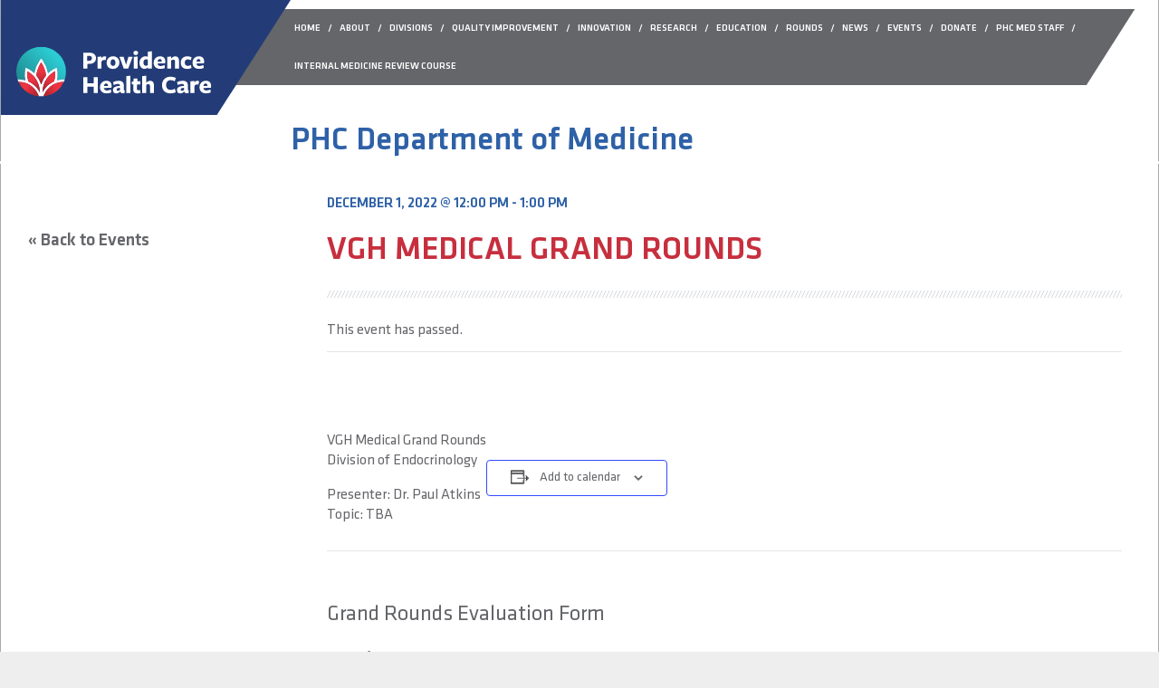

--- FILE ---
content_type: text/html; charset=UTF-8
request_url: https://medicine.providencehealthcare.org/event/vgh-medical-grand-rounds-4/
body_size: 17746
content:
<!doctype html>
<html lang="en-CA">
<head>
	<meta charset="UTF-8">
<script type="text/javascript">
/* <![CDATA[ */
var gform;gform||(document.addEventListener("gform_main_scripts_loaded",function(){gform.scriptsLoaded=!0}),document.addEventListener("gform/theme/scripts_loaded",function(){gform.themeScriptsLoaded=!0}),window.addEventListener("DOMContentLoaded",function(){gform.domLoaded=!0}),gform={domLoaded:!1,scriptsLoaded:!1,themeScriptsLoaded:!1,isFormEditor:()=>"function"==typeof InitializeEditor,callIfLoaded:function(o){return!(!gform.domLoaded||!gform.scriptsLoaded||!gform.themeScriptsLoaded&&!gform.isFormEditor()||(gform.isFormEditor()&&console.warn("The use of gform.initializeOnLoaded() is deprecated in the form editor context and will be removed in Gravity Forms 3.1."),o(),0))},initializeOnLoaded:function(o){gform.callIfLoaded(o)||(document.addEventListener("gform_main_scripts_loaded",()=>{gform.scriptsLoaded=!0,gform.callIfLoaded(o)}),document.addEventListener("gform/theme/scripts_loaded",()=>{gform.themeScriptsLoaded=!0,gform.callIfLoaded(o)}),window.addEventListener("DOMContentLoaded",()=>{gform.domLoaded=!0,gform.callIfLoaded(o)}))},hooks:{action:{},filter:{}},addAction:function(o,r,e,t){gform.addHook("action",o,r,e,t)},addFilter:function(o,r,e,t){gform.addHook("filter",o,r,e,t)},doAction:function(o){gform.doHook("action",o,arguments)},applyFilters:function(o){return gform.doHook("filter",o,arguments)},removeAction:function(o,r){gform.removeHook("action",o,r)},removeFilter:function(o,r,e){gform.removeHook("filter",o,r,e)},addHook:function(o,r,e,t,n){null==gform.hooks[o][r]&&(gform.hooks[o][r]=[]);var d=gform.hooks[o][r];null==n&&(n=r+"_"+d.length),gform.hooks[o][r].push({tag:n,callable:e,priority:t=null==t?10:t})},doHook:function(r,o,e){var t;if(e=Array.prototype.slice.call(e,1),null!=gform.hooks[r][o]&&((o=gform.hooks[r][o]).sort(function(o,r){return o.priority-r.priority}),o.forEach(function(o){"function"!=typeof(t=o.callable)&&(t=window[t]),"action"==r?t.apply(null,e):e[0]=t.apply(null,e)})),"filter"==r)return e[0]},removeHook:function(o,r,t,n){var e;null!=gform.hooks[o][r]&&(e=(e=gform.hooks[o][r]).filter(function(o,r,e){return!!(null!=n&&n!=o.tag||null!=t&&t!=o.priority)}),gform.hooks[o][r]=e)}});
/* ]]> */
</script>

	<meta name="viewport" content="width=device-width, initial-scale=1">
	<link rel="profile" href="https://gmpg.org/xfn/11">
	<link rel="stylesheet" href="https://use.fontawesome.com/releases/v5.7.0/css/all.css" integrity="sha384-lZN37f5QGtY3VHgisS14W3ExzMWZxybE1SJSEsQp9S+oqd12jhcu+A56Ebc1zFSJ" crossorigin="anonymous">

	<link rel='stylesheet' id='tribe-events-views-v2-bootstrap-datepicker-styles-css' href='https://medicine.providencehealthcare.org/wp-content/plugins/the-events-calendar/vendor/bootstrap-datepicker/css/bootstrap-datepicker.standalone.min.css?ver=6.15.14' type='text/css' media='all' />
<link rel='stylesheet' id='tec-variables-skeleton-css' href='https://medicine.providencehealthcare.org/wp-content/plugins/the-events-calendar/common/build/css/variables-skeleton.css?ver=6.10.1' type='text/css' media='all' />
<link rel='stylesheet' id='tribe-common-skeleton-style-css' href='https://medicine.providencehealthcare.org/wp-content/plugins/the-events-calendar/common/build/css/common-skeleton.css?ver=6.10.1' type='text/css' media='all' />
<link rel='stylesheet' id='tribe-tooltipster-css-css' href='https://medicine.providencehealthcare.org/wp-content/plugins/the-events-calendar/common/vendor/tooltipster/tooltipster.bundle.min.css?ver=6.10.1' type='text/css' media='all' />
<link rel='stylesheet' id='tribe-events-views-v2-skeleton-css' href='https://medicine.providencehealthcare.org/wp-content/plugins/the-events-calendar/build/css/views-skeleton.css?ver=6.15.14' type='text/css' media='all' />
<link rel='stylesheet' id='tec-variables-full-css' href='https://medicine.providencehealthcare.org/wp-content/plugins/the-events-calendar/common/build/css/variables-full.css?ver=6.10.1' type='text/css' media='all' />
<link rel='stylesheet' id='tribe-common-full-style-css' href='https://medicine.providencehealthcare.org/wp-content/plugins/the-events-calendar/common/build/css/common-full.css?ver=6.10.1' type='text/css' media='all' />
<link rel='stylesheet' id='tribe-events-views-v2-full-css' href='https://medicine.providencehealthcare.org/wp-content/plugins/the-events-calendar/build/css/views-full.css?ver=6.15.14' type='text/css' media='all' />
<link rel='stylesheet' id='tribe-events-views-v2-print-css' href='https://medicine.providencehealthcare.org/wp-content/plugins/the-events-calendar/build/css/views-print.css?ver=6.15.14' type='text/css' media='print' />
<meta name='robots' content='index, follow, max-image-preview:large, max-snippet:-1, max-video-preview:-1' />

	<!-- This site is optimized with the Yoast SEO plugin v26.7 - https://yoast.com/wordpress/plugins/seo/ -->
	<title>VGH Medical Grand Rounds - Providence Health Care</title>
	<link rel="canonical" href="https://medicine.providencehealthcare.org/event/vgh-medical-grand-rounds-4/" />
	<meta property="og:locale" content="en_US" />
	<meta property="og:type" content="article" />
	<meta property="og:title" content="VGH Medical Grand Rounds - Providence Health Care" />
	<meta property="og:description" content="VGH Medical Grand Rounds Division of Endocrinology Presenter: Dr. Paul Atkins Topic: TBA" />
	<meta property="og:url" content="https://medicine.providencehealthcare.org/event/vgh-medical-grand-rounds-4/" />
	<meta property="og:site_name" content="Providence Health Care" />
	<meta name="twitter:card" content="summary_large_image" />
	<script type="application/ld+json" class="yoast-schema-graph">{"@context":"https://schema.org","@graph":[{"@type":"WebPage","@id":"https://medicine.providencehealthcare.org/event/vgh-medical-grand-rounds-4/","url":"https://medicine.providencehealthcare.org/event/vgh-medical-grand-rounds-4/","name":"VGH Medical Grand Rounds - Providence Health Care","isPartOf":{"@id":"https://medicine.providencehealthcare.org/#website"},"datePublished":"2022-07-14T17:34:22+00:00","breadcrumb":{"@id":"https://medicine.providencehealthcare.org/event/vgh-medical-grand-rounds-4/#breadcrumb"},"inLanguage":"en-CA","potentialAction":[{"@type":"ReadAction","target":["https://medicine.providencehealthcare.org/event/vgh-medical-grand-rounds-4/"]}]},{"@type":"BreadcrumbList","@id":"https://medicine.providencehealthcare.org/event/vgh-medical-grand-rounds-4/#breadcrumb","itemListElement":[{"@type":"ListItem","position":1,"name":"Home","item":"https://medicine.providencehealthcare.org/"},{"@type":"ListItem","position":2,"name":"Events","item":"https://medicine.providencehealthcare.org/events-calendar/"},{"@type":"ListItem","position":3,"name":"VGH Medical Grand Rounds"}]},{"@type":"WebSite","@id":"https://medicine.providencehealthcare.org/#website","url":"https://medicine.providencehealthcare.org/","name":"Providence Health Care","description":"Department of Medicine","potentialAction":[{"@type":"SearchAction","target":{"@type":"EntryPoint","urlTemplate":"https://medicine.providencehealthcare.org/?s={search_term_string}"},"query-input":{"@type":"PropertyValueSpecification","valueRequired":true,"valueName":"search_term_string"}}],"inLanguage":"en-CA"},{"@type":"Event","name":"VGH Medical Grand Rounds","description":"VGH Medical Grand Rounds Division of Endocrinology Presenter: Dr. Paul Atkins Topic: TBA","url":"https://medicine.providencehealthcare.org/event/vgh-medical-grand-rounds-4/","eventAttendanceMode":"https://schema.org/OfflineEventAttendanceMode","eventStatus":"https://schema.org/EventScheduled","startDate":"2022-12-01T12:00:00-08:00","endDate":"2022-12-01T13:00:00-08:00","@id":"https://medicine.providencehealthcare.org/event/vgh-medical-grand-rounds-4/#event","mainEntityOfPage":{"@id":"https://medicine.providencehealthcare.org/event/vgh-medical-grand-rounds-4/"}}]}</script>
	<!-- / Yoast SEO plugin. -->


<link rel="alternate" type="application/rss+xml" title="Providence Health Care &raquo; Feed" href="https://medicine.providencehealthcare.org/feed/" />
<link rel="alternate" type="text/calendar" title="Providence Health Care &raquo; iCal Feed" href="https://medicine.providencehealthcare.org/events-calendar/?ical=1" />
<link rel="alternate" title="oEmbed (JSON)" type="application/json+oembed" href="https://medicine.providencehealthcare.org/wp-json/oembed/1.0/embed?url=https%3A%2F%2Fmedicine.providencehealthcare.org%2Fevent%2Fvgh-medical-grand-rounds-4%2F" />
<link rel="alternate" title="oEmbed (XML)" type="text/xml+oembed" href="https://medicine.providencehealthcare.org/wp-json/oembed/1.0/embed?url=https%3A%2F%2Fmedicine.providencehealthcare.org%2Fevent%2Fvgh-medical-grand-rounds-4%2F&#038;format=xml" />
		<style>
			.lazyload,
			.lazyloading {
				max-width: 100%;
			}
		</style>
		<style id='wp-img-auto-sizes-contain-inline-css' type='text/css'>
img:is([sizes=auto i],[sizes^="auto," i]){contain-intrinsic-size:3000px 1500px}
/*# sourceURL=wp-img-auto-sizes-contain-inline-css */
</style>
<link rel='stylesheet' id='tribe-events-v2-single-skeleton-css' href='https://medicine.providencehealthcare.org/wp-content/plugins/the-events-calendar/build/css/tribe-events-single-skeleton.css?ver=6.15.14' type='text/css' media='all' />
<link rel='stylesheet' id='tribe-events-v2-single-skeleton-full-css' href='https://medicine.providencehealthcare.org/wp-content/plugins/the-events-calendar/build/css/tribe-events-single-full.css?ver=6.15.14' type='text/css' media='all' />
<style id='wp-emoji-styles-inline-css' type='text/css'>

	img.wp-smiley, img.emoji {
		display: inline !important;
		border: none !important;
		box-shadow: none !important;
		height: 1em !important;
		width: 1em !important;
		margin: 0 0.07em !important;
		vertical-align: -0.1em !important;
		background: none !important;
		padding: 0 !important;
	}
/*# sourceURL=wp-emoji-styles-inline-css */
</style>
<link rel='stylesheet' id='wp-block-library-css' href='https://medicine.providencehealthcare.org/wp-includes/css/dist/block-library/style.min.css?ver=6.9' type='text/css' media='all' />
<style id='global-styles-inline-css' type='text/css'>
:root{--wp--preset--aspect-ratio--square: 1;--wp--preset--aspect-ratio--4-3: 4/3;--wp--preset--aspect-ratio--3-4: 3/4;--wp--preset--aspect-ratio--3-2: 3/2;--wp--preset--aspect-ratio--2-3: 2/3;--wp--preset--aspect-ratio--16-9: 16/9;--wp--preset--aspect-ratio--9-16: 9/16;--wp--preset--color--black: #000000;--wp--preset--color--cyan-bluish-gray: #abb8c3;--wp--preset--color--white: #ffffff;--wp--preset--color--pale-pink: #f78da7;--wp--preset--color--vivid-red: #cf2e2e;--wp--preset--color--luminous-vivid-orange: #ff6900;--wp--preset--color--luminous-vivid-amber: #fcb900;--wp--preset--color--light-green-cyan: #7bdcb5;--wp--preset--color--vivid-green-cyan: #00d084;--wp--preset--color--pale-cyan-blue: #8ed1fc;--wp--preset--color--vivid-cyan-blue: #0693e3;--wp--preset--color--vivid-purple: #9b51e0;--wp--preset--gradient--vivid-cyan-blue-to-vivid-purple: linear-gradient(135deg,rgb(6,147,227) 0%,rgb(155,81,224) 100%);--wp--preset--gradient--light-green-cyan-to-vivid-green-cyan: linear-gradient(135deg,rgb(122,220,180) 0%,rgb(0,208,130) 100%);--wp--preset--gradient--luminous-vivid-amber-to-luminous-vivid-orange: linear-gradient(135deg,rgb(252,185,0) 0%,rgb(255,105,0) 100%);--wp--preset--gradient--luminous-vivid-orange-to-vivid-red: linear-gradient(135deg,rgb(255,105,0) 0%,rgb(207,46,46) 100%);--wp--preset--gradient--very-light-gray-to-cyan-bluish-gray: linear-gradient(135deg,rgb(238,238,238) 0%,rgb(169,184,195) 100%);--wp--preset--gradient--cool-to-warm-spectrum: linear-gradient(135deg,rgb(74,234,220) 0%,rgb(151,120,209) 20%,rgb(207,42,186) 40%,rgb(238,44,130) 60%,rgb(251,105,98) 80%,rgb(254,248,76) 100%);--wp--preset--gradient--blush-light-purple: linear-gradient(135deg,rgb(255,206,236) 0%,rgb(152,150,240) 100%);--wp--preset--gradient--blush-bordeaux: linear-gradient(135deg,rgb(254,205,165) 0%,rgb(254,45,45) 50%,rgb(107,0,62) 100%);--wp--preset--gradient--luminous-dusk: linear-gradient(135deg,rgb(255,203,112) 0%,rgb(199,81,192) 50%,rgb(65,88,208) 100%);--wp--preset--gradient--pale-ocean: linear-gradient(135deg,rgb(255,245,203) 0%,rgb(182,227,212) 50%,rgb(51,167,181) 100%);--wp--preset--gradient--electric-grass: linear-gradient(135deg,rgb(202,248,128) 0%,rgb(113,206,126) 100%);--wp--preset--gradient--midnight: linear-gradient(135deg,rgb(2,3,129) 0%,rgb(40,116,252) 100%);--wp--preset--font-size--small: 13px;--wp--preset--font-size--medium: 20px;--wp--preset--font-size--large: 36px;--wp--preset--font-size--x-large: 42px;--wp--preset--spacing--20: 0.44rem;--wp--preset--spacing--30: 0.67rem;--wp--preset--spacing--40: 1rem;--wp--preset--spacing--50: 1.5rem;--wp--preset--spacing--60: 2.25rem;--wp--preset--spacing--70: 3.38rem;--wp--preset--spacing--80: 5.06rem;--wp--preset--shadow--natural: 6px 6px 9px rgba(0, 0, 0, 0.2);--wp--preset--shadow--deep: 12px 12px 50px rgba(0, 0, 0, 0.4);--wp--preset--shadow--sharp: 6px 6px 0px rgba(0, 0, 0, 0.2);--wp--preset--shadow--outlined: 6px 6px 0px -3px rgb(255, 255, 255), 6px 6px rgb(0, 0, 0);--wp--preset--shadow--crisp: 6px 6px 0px rgb(0, 0, 0);}:where(.is-layout-flex){gap: 0.5em;}:where(.is-layout-grid){gap: 0.5em;}body .is-layout-flex{display: flex;}.is-layout-flex{flex-wrap: wrap;align-items: center;}.is-layout-flex > :is(*, div){margin: 0;}body .is-layout-grid{display: grid;}.is-layout-grid > :is(*, div){margin: 0;}:where(.wp-block-columns.is-layout-flex){gap: 2em;}:where(.wp-block-columns.is-layout-grid){gap: 2em;}:where(.wp-block-post-template.is-layout-flex){gap: 1.25em;}:where(.wp-block-post-template.is-layout-grid){gap: 1.25em;}.has-black-color{color: var(--wp--preset--color--black) !important;}.has-cyan-bluish-gray-color{color: var(--wp--preset--color--cyan-bluish-gray) !important;}.has-white-color{color: var(--wp--preset--color--white) !important;}.has-pale-pink-color{color: var(--wp--preset--color--pale-pink) !important;}.has-vivid-red-color{color: var(--wp--preset--color--vivid-red) !important;}.has-luminous-vivid-orange-color{color: var(--wp--preset--color--luminous-vivid-orange) !important;}.has-luminous-vivid-amber-color{color: var(--wp--preset--color--luminous-vivid-amber) !important;}.has-light-green-cyan-color{color: var(--wp--preset--color--light-green-cyan) !important;}.has-vivid-green-cyan-color{color: var(--wp--preset--color--vivid-green-cyan) !important;}.has-pale-cyan-blue-color{color: var(--wp--preset--color--pale-cyan-blue) !important;}.has-vivid-cyan-blue-color{color: var(--wp--preset--color--vivid-cyan-blue) !important;}.has-vivid-purple-color{color: var(--wp--preset--color--vivid-purple) !important;}.has-black-background-color{background-color: var(--wp--preset--color--black) !important;}.has-cyan-bluish-gray-background-color{background-color: var(--wp--preset--color--cyan-bluish-gray) !important;}.has-white-background-color{background-color: var(--wp--preset--color--white) !important;}.has-pale-pink-background-color{background-color: var(--wp--preset--color--pale-pink) !important;}.has-vivid-red-background-color{background-color: var(--wp--preset--color--vivid-red) !important;}.has-luminous-vivid-orange-background-color{background-color: var(--wp--preset--color--luminous-vivid-orange) !important;}.has-luminous-vivid-amber-background-color{background-color: var(--wp--preset--color--luminous-vivid-amber) !important;}.has-light-green-cyan-background-color{background-color: var(--wp--preset--color--light-green-cyan) !important;}.has-vivid-green-cyan-background-color{background-color: var(--wp--preset--color--vivid-green-cyan) !important;}.has-pale-cyan-blue-background-color{background-color: var(--wp--preset--color--pale-cyan-blue) !important;}.has-vivid-cyan-blue-background-color{background-color: var(--wp--preset--color--vivid-cyan-blue) !important;}.has-vivid-purple-background-color{background-color: var(--wp--preset--color--vivid-purple) !important;}.has-black-border-color{border-color: var(--wp--preset--color--black) !important;}.has-cyan-bluish-gray-border-color{border-color: var(--wp--preset--color--cyan-bluish-gray) !important;}.has-white-border-color{border-color: var(--wp--preset--color--white) !important;}.has-pale-pink-border-color{border-color: var(--wp--preset--color--pale-pink) !important;}.has-vivid-red-border-color{border-color: var(--wp--preset--color--vivid-red) !important;}.has-luminous-vivid-orange-border-color{border-color: var(--wp--preset--color--luminous-vivid-orange) !important;}.has-luminous-vivid-amber-border-color{border-color: var(--wp--preset--color--luminous-vivid-amber) !important;}.has-light-green-cyan-border-color{border-color: var(--wp--preset--color--light-green-cyan) !important;}.has-vivid-green-cyan-border-color{border-color: var(--wp--preset--color--vivid-green-cyan) !important;}.has-pale-cyan-blue-border-color{border-color: var(--wp--preset--color--pale-cyan-blue) !important;}.has-vivid-cyan-blue-border-color{border-color: var(--wp--preset--color--vivid-cyan-blue) !important;}.has-vivid-purple-border-color{border-color: var(--wp--preset--color--vivid-purple) !important;}.has-vivid-cyan-blue-to-vivid-purple-gradient-background{background: var(--wp--preset--gradient--vivid-cyan-blue-to-vivid-purple) !important;}.has-light-green-cyan-to-vivid-green-cyan-gradient-background{background: var(--wp--preset--gradient--light-green-cyan-to-vivid-green-cyan) !important;}.has-luminous-vivid-amber-to-luminous-vivid-orange-gradient-background{background: var(--wp--preset--gradient--luminous-vivid-amber-to-luminous-vivid-orange) !important;}.has-luminous-vivid-orange-to-vivid-red-gradient-background{background: var(--wp--preset--gradient--luminous-vivid-orange-to-vivid-red) !important;}.has-very-light-gray-to-cyan-bluish-gray-gradient-background{background: var(--wp--preset--gradient--very-light-gray-to-cyan-bluish-gray) !important;}.has-cool-to-warm-spectrum-gradient-background{background: var(--wp--preset--gradient--cool-to-warm-spectrum) !important;}.has-blush-light-purple-gradient-background{background: var(--wp--preset--gradient--blush-light-purple) !important;}.has-blush-bordeaux-gradient-background{background: var(--wp--preset--gradient--blush-bordeaux) !important;}.has-luminous-dusk-gradient-background{background: var(--wp--preset--gradient--luminous-dusk) !important;}.has-pale-ocean-gradient-background{background: var(--wp--preset--gradient--pale-ocean) !important;}.has-electric-grass-gradient-background{background: var(--wp--preset--gradient--electric-grass) !important;}.has-midnight-gradient-background{background: var(--wp--preset--gradient--midnight) !important;}.has-small-font-size{font-size: var(--wp--preset--font-size--small) !important;}.has-medium-font-size{font-size: var(--wp--preset--font-size--medium) !important;}.has-large-font-size{font-size: var(--wp--preset--font-size--large) !important;}.has-x-large-font-size{font-size: var(--wp--preset--font-size--x-large) !important;}
/*# sourceURL=global-styles-inline-css */
</style>

<style id='classic-theme-styles-inline-css' type='text/css'>
/*! This file is auto-generated */
.wp-block-button__link{color:#fff;background-color:#32373c;border-radius:9999px;box-shadow:none;text-decoration:none;padding:calc(.667em + 2px) calc(1.333em + 2px);font-size:1.125em}.wp-block-file__button{background:#32373c;color:#fff;text-decoration:none}
/*# sourceURL=/wp-includes/css/classic-themes.min.css */
</style>
<link rel='stylesheet' id='categories-images-styles-css' href='https://medicine.providencehealthcare.org/wp-content/plugins/categories-images/assets/css/zci-styles.css?ver=3.3.1' type='text/css' media='all' />
<link rel='stylesheet' id='widgetopts-styles-css' href='https://medicine.providencehealthcare.org/wp-content/plugins/widget-options/assets/css/widget-options.css?ver=4.1.3' type='text/css' media='all' />
<link rel='stylesheet' id='dom-style-css' href='https://medicine.providencehealthcare.org/wp-content/themes/dom/stylesheets/style.css?ver=1736200241' type='text/css' media='all' />
<link rel='stylesheet' id='dom-style-swiper-css' href='https://medicine.providencehealthcare.org/wp-content/themes/dom/stylesheets/swiper.min.css?ver=6.9' type='text/css' media='all' />
<link rel='stylesheet' id='quadmenu-css' href='https://medicine.providencehealthcare.org/wp-content/plugins/quadmenu/build/frontend/style.css?ver=3.3.2' type='text/css' media='all' />
<link rel='stylesheet' id='quadmenu-locations-css' href='https://medicine.providencehealthcare.org/wp-content/uploads/dom/quadmenu-locations.css?ver=1749063090' type='text/css' media='all' />
<link rel='stylesheet' id='dashicons-css' href='https://medicine.providencehealthcare.org/wp-includes/css/dashicons.min.css?ver=6.9' type='text/css' media='all' />
<link rel='stylesheet' id='slb_core-css' href='https://medicine.providencehealthcare.org/wp-content/plugins/simple-lightbox/client/css/app.css?ver=2.9.4' type='text/css' media='all' />
<link rel='stylesheet' id='wp-pagenavi-css' href='https://medicine.providencehealthcare.org/wp-content/plugins/wp-pagenavi/pagenavi-css.css?ver=2.70' type='text/css' media='all' />
<link rel='stylesheet' id='sticky_style-css' href='https://medicine.providencehealthcare.org/wp-content/plugins/bb-sticky-column/css/sticky-column.css?ver=6.9' type='text/css' media='all' />
<link rel='stylesheet' id='pp-animate-css' href='https://medicine.providencehealthcare.org/wp-content/plugins/bbpowerpack/assets/css/animate.min.css?ver=3.5.1' type='text/css' media='all' />
<script type="text/javascript" src="https://medicine.providencehealthcare.org/wp-includes/js/jquery/jquery.min.js?ver=3.7.1" id="jquery-core-js"></script>
<script type="text/javascript" src="https://medicine.providencehealthcare.org/wp-includes/js/jquery/jquery-migrate.min.js?ver=3.4.1" id="jquery-migrate-js"></script>
<script type="text/javascript" src="https://medicine.providencehealthcare.org/wp-content/plugins/the-events-calendar/common/build/js/tribe-common.js?ver=9c44e11f3503a33e9540" id="tribe-common-js"></script>
<script type="text/javascript" src="https://medicine.providencehealthcare.org/wp-content/plugins/the-events-calendar/build/js/views/breakpoints.js?ver=4208de2df2852e0b91ec" id="tribe-events-views-v2-breakpoints-js"></script>
<script type="text/javascript" src="https://medicine.providencehealthcare.org/wp-content/plugins/bb-sticky-column/js/sticky-column.js?ver=6.9" id="sticky_script-js"></script>
<link rel="https://api.w.org/" href="https://medicine.providencehealthcare.org/wp-json/" /><link rel="alternate" title="JSON" type="application/json" href="https://medicine.providencehealthcare.org/wp-json/wp/v2/tribe_events/7710" /><link rel="EditURI" type="application/rsd+xml" title="RSD" href="https://medicine.providencehealthcare.org/xmlrpc.php?rsd" />
<meta name="generator" content="WordPress 6.9" />
<link rel='shortlink' href='https://medicine.providencehealthcare.org/?p=7710' />
		<script>
			var bb_powerpack = {
				version: '2.40.10',
				getAjaxUrl: function() { return atob( 'aHR0cHM6Ly9tZWRpY2luZS5wcm92aWRlbmNlaGVhbHRoY2FyZS5vcmcvd3AtYWRtaW4vYWRtaW4tYWpheC5waHA=' ); },
				callback: function() {},
				mapMarkerData: {},
				post_id: '7710',
				search_term: '',
				current_page: 'https://medicine.providencehealthcare.org/event/vgh-medical-grand-rounds-4/',
				conditionals: {
					is_front_page: false,
					is_home: false,
					is_archive: false,
					current_post_type: '',
					is_tax: false,
										is_author: false,
					current_author: false,
					is_search: false,
									}
			};
		</script>
		<meta name="tec-api-version" content="v1"><meta name="tec-api-origin" content="https://medicine.providencehealthcare.org"><link rel="alternate" href="https://medicine.providencehealthcare.org/wp-json/tribe/events/v1/events/7710" />		<script>
			document.documentElement.className = document.documentElement.className.replace('no-js', 'js');
		</script>
				<style>
			.no-js img.lazyload {
				display: none;
			}

			figure.wp-block-image img.lazyloading {
				min-width: 150px;
			}

			.lazyload,
			.lazyloading {
				--smush-placeholder-width: 100px;
				--smush-placeholder-aspect-ratio: 1/1;
				width: var(--smush-image-width, var(--smush-placeholder-width)) !important;
				aspect-ratio: var(--smush-image-aspect-ratio, var(--smush-placeholder-aspect-ratio)) !important;
			}

						.lazyload, .lazyloading {
				opacity: 0;
			}

			.lazyloaded {
				opacity: 1;
				transition: opacity 400ms;
				transition-delay: 0ms;
			}

					</style>
		
	<meta name="viewport" content="width=device-width, initial-scale=1.0">

			<style type="text/css">
					.site-title,
			.site-description {
				position: absolute;
				clip: rect(1px, 1px, 1px, 1px);
			}
				</style>
		<link rel='stylesheet' id='gform_basic-css' href='https://medicine.providencehealthcare.org/wp-content/plugins/gravityforms/assets/css/dist/basic.min.css?ver=2.9.25' type='text/css' media='all' />
<link rel='stylesheet' id='gform_theme_components-css' href='https://medicine.providencehealthcare.org/wp-content/plugins/gravityforms/assets/css/dist/theme-components.min.css?ver=2.9.25' type='text/css' media='all' />
<link rel='stylesheet' id='gform_theme-css' href='https://medicine.providencehealthcare.org/wp-content/plugins/gravityforms/assets/css/dist/theme.min.css?ver=2.9.25' type='text/css' media='all' />
</head>

<body class="wp-singular tribe_events-template-default single single-tribe_events postid-7710 wp-theme-dom fl-builder-2-9-4-2 fl-no-js tribe-no-js page-template-dom tribe-filter-live events-single tribe-events-style-full tribe-events-style-theme">
<div id="page" class="site">
	<a class="skip-link screen-reader-text" href="#content">Skip to content</a>

	<div class="top-bar">
		<!-- If website needs top bar - add it here -->
	</div>
	<header id="masthead" class="site-header">
  		<div id="header-wrap">
			<nav id="site-navigation" class="main-navigation">
				<nav id="quadmenu" class="quadmenu-default_theme quadmenu-v3.3.2 quadmenu-align-left quadmenu-divider-hide quadmenu-carets-hide quadmenu-background-color quadmenu-mobile-shadow-hide quadmenu-dropdown-shadow-show quadmenu-offcanvas-right" data-theme="default_theme" data-template="offcanvas" data-unwrap="0" data-width="0" data-selector="" data-breakpoint="775" data-sticky="0" data-sticky-offset="0">
	<div class="quadmenu-container">
	<div class="quadmenu-navbar-header">
		<button type="button" class="quadmenu-navbar-toggle collapsed" data-quadmenu="collapse" data-target="#quadmenu_0" aria-expanded="false" aria-controls="quadmenu">
	<span class="icon-bar-container">
	<span class="icon-bar icon-bar-top"></span>
	<span class="icon-bar icon-bar-middle"></span>
	<span class="icon-bar icon-bar-bottom"></span>
	</span>
</button>			</div>
	<div id="quadmenu_0" class="navbar-offcanvas">
				<ul class="quadmenu-navbar-nav"><li id="menu-item-5537" class="quadmenu-item-5537 quadmenu-item quadmenu-item-object-page quadmenu-item-home quadmenu-item-type-post_type quadmenu-item-type-post_type quadmenu-item-level-0 quadmenu-has-title quadmenu-has-link quadmenu-has-background quadmenu-dropdown-right">				<a  href="https://medicine.providencehealthcare.org/">
			<span class="quadmenu-item-content">
																	<span class="quadmenu-text  hover t_1000">Home</span>
																	</span>
		</a>
				</li><li id="menu-item-181" class="quadmenu-item-181 quadmenu-item quadmenu-item-object-page quadmenu-item-type-post_type quadmenu-item-type-post_type quadmenu-item-level-0 quadmenu-has-title quadmenu-has-link quadmenu-has-background quadmenu-dropdown-right">				<a  href="https://medicine.providencehealthcare.org/about-us/">
			<span class="quadmenu-item-content">
																	<span class="quadmenu-text  hover t_1000">About</span>
																	</span>
		</a>
				</li><li id="menu-item-180" class="quadmenu-item-180 quadmenu-item quadmenu-item-object-page quadmenu-item-type-post_type quadmenu-item-type-post_type quadmenu-item-level-0 quadmenu-has-title quadmenu-has-link quadmenu-has-background quadmenu-dropdown-right">				<a  href="https://medicine.providencehealthcare.org/divisions/">
			<span class="quadmenu-item-content">
																	<span class="quadmenu-text  hover t_1000">Divisions</span>
																	</span>
		</a>
				</li><li id="menu-item-9151" class="quadmenu-item-9151 quadmenu-item quadmenu-item-object-page quadmenu-item-type-post_type quadmenu-item-type-post_type quadmenu-item-level-0 quadmenu-has-title quadmenu-has-link quadmenu-has-background quadmenu-dropdown-right">				<a  href="https://medicine.providencehealthcare.org/quality-improvement/">
			<span class="quadmenu-item-content">
																	<span class="quadmenu-text  hover t_1000">Quality Improvement</span>
																	</span>
		</a>
				</li><li id="menu-item-179" class="quadmenu-item-179 quadmenu-item quadmenu-item-object-page quadmenu-item-has-children quadmenu-item-type-post_type quadmenu-item-type-post_type quadmenu-item-level-0 quadmenu-dropdown quadmenu-has-caret quadmenu-has-title quadmenu-has-link quadmenu-has-background quadmenu-dropdown-right">				<a  href="https://medicine.providencehealthcare.org/innovation-platform/" class="quadmenu-dropdown-toggle hoverintent">
			<span class="quadmenu-item-content">
											<span class="quadmenu-caret"></span>
										<span class="quadmenu-text  hover t_1000">Innovation</span>
																	</span>
		</a>
						<div id="dropdown-179" class="quadmenu_btt t_300 quadmenu-dropdown-menu">
				<ul>
		<li id="menu-item-6255" class="quadmenu-item-6255 quadmenu-item quadmenu-item-object-page quadmenu-item-type-post_type quadmenu-item-type-post_type quadmenu-item-level-1 quadmenu-has-title quadmenu-has-link quadmenu-has-background quadmenu-dropdown-right">				<a  href="https://medicine.providencehealthcare.org/innovation-platform/project-submission/">
			<span class="quadmenu-item-content">
																	<span class="quadmenu-text  hover t_1000">Project Submission Form</span>
																	</span>
		</a>
				</li><li id="menu-item-5768" class="quadmenu-item-5768 quadmenu-item quadmenu-item-object-page quadmenu-item-type-post_type quadmenu-item-type-post_type quadmenu-item-level-1 quadmenu-has-title quadmenu-has-link quadmenu-has-background quadmenu-dropdown-right">				<a  href="https://medicine.providencehealthcare.org/innovation-platform/funding-sources/">
			<span class="quadmenu-item-content">
																	<span class="quadmenu-text  hover t_1000">Funding Sources</span>
																	</span>
		</a>
				</li><li id="menu-item-5535" class="quadmenu-item-5535 quadmenu-item quadmenu-item-object-page quadmenu-item-type-post_type quadmenu-item-type-post_type quadmenu-item-level-1 quadmenu-has-title quadmenu-has-link quadmenu-has-background quadmenu-dropdown-right">				<a  href="https://medicine.providencehealthcare.org/innovation-platform/projects/">
			<span class="quadmenu-item-content">
																	<span class="quadmenu-text  hover t_1000">Projects</span>
																	</span>
		</a>
				</li><li id="menu-item-9149" class="quadmenu-item-9149 quadmenu-item quadmenu-item-object-page quadmenu-item-type-post_type quadmenu-item-type-post_type quadmenu-item-level-1 quadmenu-has-title quadmenu-has-link quadmenu-has-background quadmenu-dropdown-right">				<a  href="https://medicine.providencehealthcare.org/innovation-platform/projects-working-groups-copy/">
			<span class="quadmenu-item-content">
																	<span class="quadmenu-text  hover t_1000">Steering Committee</span>
																	</span>
		</a>
				</li>		</ul>
	</div>
	</li><li id="menu-item-178" class="quadmenu-item-178 quadmenu-item quadmenu-item-object-page quadmenu-item-type-post_type quadmenu-item-type-post_type quadmenu-item-level-0 quadmenu-has-title quadmenu-has-link quadmenu-has-background quadmenu-dropdown-right">				<a  href="https://medicine.providencehealthcare.org/research/">
			<span class="quadmenu-item-content">
																	<span class="quadmenu-text  hover t_1000">Research</span>
																	</span>
		</a>
				</li><li id="menu-item-5780" class="quadmenu-item-5780 quadmenu-item quadmenu-item-object-page quadmenu-item-type-post_type quadmenu-item-type-post_type quadmenu-item-level-0 quadmenu-has-title quadmenu-has-link quadmenu-has-background quadmenu-dropdown-right">				<a  href="https://medicine.providencehealthcare.org/education/">
			<span class="quadmenu-item-content">
																	<span class="quadmenu-text  hover t_1000">Education</span>
																	</span>
		</a>
				</li><li id="menu-item-177" class="quadmenu-item-177 quadmenu-item quadmenu-item-object-page quadmenu-item-type-post_type quadmenu-item-type-post_type quadmenu-item-level-0 quadmenu-has-title quadmenu-has-link quadmenu-has-background quadmenu-dropdown-right">				<a  href="https://medicine.providencehealthcare.org/medical-rounds/">
			<span class="quadmenu-item-content">
																	<span class="quadmenu-text  hover t_1000">Rounds</span>
																	</span>
		</a>
				</li><li id="menu-item-182" class="quadmenu-item-182 quadmenu-item quadmenu-item-object-page current_page_parent quadmenu-item-type-post_type quadmenu-item-type-post_type quadmenu-item-level-0 quadmenu-has-title quadmenu-has-link quadmenu-has-background quadmenu-dropdown-right">				<a  href="https://medicine.providencehealthcare.org/news/">
			<span class="quadmenu-item-content">
																	<span class="quadmenu-text  hover t_1000">News</span>
																	</span>
		</a>
				</li><li id="menu-item-188" class="quadmenu-item-188 quadmenu-item quadmenu-item-object-page quadmenu-item-type-post_type quadmenu-item-type-post_type quadmenu-item-level-0 quadmenu-has-title quadmenu-has-link quadmenu-has-background quadmenu-dropdown-right">				<a  href="https://medicine.providencehealthcare.org/events/">
			<span class="quadmenu-item-content">
																	<span class="quadmenu-text  hover t_1000">Events</span>
																	</span>
		</a>
				</li><li id="menu-item-7120" class="quadmenu-item-7120 quadmenu-item quadmenu-item-object-page quadmenu-item-type-post_type quadmenu-item-type-post_type quadmenu-item-level-0 quadmenu-has-title quadmenu-has-link quadmenu-has-background quadmenu-dropdown-right">				<a  href="https://medicine.providencehealthcare.org/st-pauls-foundation/">
			<span class="quadmenu-item-content">
																	<span class="quadmenu-text  hover t_1000">Donate</span>
																	</span>
		</a>
				</li><li id="menu-item-6235" class="quadmenu-item-6235 quadmenu-item quadmenu-item-object-custom quadmenu-item-type-default quadmenu-item-level-0 quadmenu-has-title quadmenu-has-link quadmenu-has-background quadmenu-dropdown-right">				<a  target="_blank" href="https://www.phcmedstaff.ca/">
			<span class="quadmenu-item-content">
																	<span class="quadmenu-text  hover t_1000">PHC Med Staff</span>
																	</span>
		</a>
				</li><li id="menu-item-8506" class="quadmenu-item-8506 quadmenu-item quadmenu-item-object-page quadmenu-item-type-post_type quadmenu-item-type-post_type quadmenu-item-level-0 quadmenu-has-title quadmenu-has-link quadmenu-has-background quadmenu-dropdown-right">				<a  href="https://medicine.providencehealthcare.org/courses/internal-medicine-review-course-for-primary-care-providers/">
			<span class="quadmenu-item-content">
																	<span class="quadmenu-text  hover t_1000">Internal Medicine Review Course</span>
																	</span>
		</a>
				</li></ul>	</div>
	</div>
</nav>			</nav>
			<div class="site-branding">
				<div class="logo"><a href="https://medicine.providencehealthcare.org/" title="Providence Health Care" rel="home"><img  width="330" data-src="https://medicine.providencehealthcare.org/wp-content/themes/dom/img/phc-logo.svg" src="[data-uri]" class="lazyload"></a></div>
				<h1 class="site-title"><a href="https://medicine.providencehealthcare.org/" title="Providence Health Care" rel="home">Providence Health Care</a></h1>
			</div>
			<div class="medstaff">
										<h2 class="header-title"><a href="https://medicine.providencehealthcare.org/" title="PHC Department of Medicine" rel="home">PHC Department of Medicine</a></h2>
								<div class="header-links">
									</div>
			</div>
		</div>
	</header><!-- #masthead -->

<div id="content" class="site-content">


<div class="content-wrap">
	
	
<aside id="secondary" class="widget-area">
	<section id="custom_html-3" class="widget_text widget widget_custom_html"><div class="textwidget custom-html-widget"><ul>
	<li><a href="/events">&laquo; Back to Events</a></li>
</ul></div></section></aside><!-- #secondary -->

	<div id="primary" class="content-area">
		<main id="main" class="site-main">

		
<article id="post-0" class="post-0 page type-page status-publish hentry">

	<!--<div class="entry-pre">
		 			<h3 class="pre-heading"></h3>
			<div class="pre-sep">//////////////////////////////////////////////////////////////////////////////////////////////////////////////////////////////////////////////////////////////////////////////////////////////////////////////////////////////////////////////////////////////////////////////////////////////////////////////////////////////////////////////////////////////////////</div>
			<div class="pre-subtitle"></div>
			</div> -->

		<div class="entry-content">
			<section id="tribe-events" role="main"><div class="tribe-events-before-html"></div><span class="tribe-events-ajax-loading"><img class="tribe-events-spinner-medium lazyload" data-src="https://medicine.providencehealthcare.org/wp-content/plugins/the-events-calendar/src/resources/images/tribe-loading.gif" alt="Loading Events" src="[data-uri]" style="--smush-placeholder-width: 64px; --smush-placeholder-aspect-ratio: 64/64;" /></span>
<div id="tribe-events-content" class="tribe-events-single">

	<!-- Event featured image, but exclude link -->
	
	<div class="entry-pre">
		<div class="pre-date"><span class="tribe-event-date-start">December 1, 2022 @ 12:00 pm</span> - <span class="tribe-event-time">1:00 pm</span></div>
		<h3 class="pre-heading">VGH Medical Grand Rounds</h3>
		<div class="pre-sep">//////////////////////////////////////////////////////////////////////////////////////////////////////////////////////////////////////////////////////////////////////////////////////////////////////////////////////////////////////////</div>
	</div>

	<!-- Notices -->
	<div class="tribe-events-notices"><ul><li>This event has passed.</li></ul></div>
	<div class="tribe-events-schedule tribe-clearfix">
			</div>

	<!-- Event header -->
	<div id="tribe-events-header"  data-title="VGH Medical Grand Rounds - Providence Health Care" data-viewtitle="VGH Medical Grand Rounds">
		<!-- Navigation -->
		<nav class="tribe-events-nav-pagination" aria-label="Event Navigation">
			<ul class="tribe-events-sub-nav">
				<li class="tribe-events-nav-previous"><a href="https://medicine.providencehealthcare.org/event/division-of-general-internal-medicine-noon-rounds-7/"><span>&laquo;</span> Division of General Internal Medicine Noon Rounds</a></li>
				<li class="tribe-events-nav-next"><a href="https://medicine.providencehealthcare.org/event/division-of-endocrinology-noon-rounds-3/">Division of Endocrinology Noon Rounds <span>&raquo;</span></a></li>
			</ul>
			<!-- .tribe-events-sub-nav -->
		</nav>
	</div>
	<!-- #tribe-events-header -->

			<div id="post-7710" class="post-7710 tribe_events type-tribe_events status-publish hentry tribe_events_cat-grand-rounds cat_grand-rounds">
			<!-- Event content -->
			
			<div class="tribe-events-single-details">
				<div class="row">
					
	<div class="tribe-events-single-section tribe-events-event-meta primary tribe-clearfix">


	</div>


				</div>
			</div>

			<div class="tribe-events-single-event-description tribe-events-content">
				<p>VGH Medical Grand Rounds<br />
Division of Endocrinology</p>
<p>Presenter: Dr. Paul Atkins<br />
Topic: TBA</p>
			</div>

			
						<div class="tribe-events-map">
							</div>
			
			<div class="tribe-events tribe-common">
	<div class="tribe-events-c-subscribe-dropdown__container">
		<div class="tribe-events-c-subscribe-dropdown">
			<div class="tribe-common-c-btn-border tribe-events-c-subscribe-dropdown__button">
				<svg
	 class="tribe-common-c-svgicon tribe-common-c-svgicon--cal-export tribe-events-c-subscribe-dropdown__export-icon" 	aria-hidden="true"
	viewBox="0 0 23 17"
	xmlns="http://www.w3.org/2000/svg"
>
	<path fill-rule="evenodd" clip-rule="evenodd" d="M.128.896V16.13c0 .211.145.383.323.383h15.354c.179 0 .323-.172.323-.383V.896c0-.212-.144-.383-.323-.383H.451C.273.513.128.684.128.896Zm16 6.742h-.901V4.679H1.009v10.729h14.218v-3.336h.901V7.638ZM1.01 1.614h14.218v2.058H1.009V1.614Z" />
	<path d="M20.5 9.846H8.312M18.524 6.953l2.89 2.909-2.855 2.855" stroke-width="1.2" stroke-linecap="round" stroke-linejoin="round"/>
</svg>
				<button
					class="tribe-events-c-subscribe-dropdown__button-text"
					aria-expanded="false"
					aria-controls="tribe-events-subscribe-dropdown-content"
					aria-label="View links to add events to your calendar"
				>
					Add to calendar				</button>
				<svg
	 class="tribe-common-c-svgicon tribe-common-c-svgicon--caret-down tribe-events-c-subscribe-dropdown__button-icon" 	aria-hidden="true"
	viewBox="0 0 10 7"
	xmlns="http://www.w3.org/2000/svg"
>
	<path fill-rule="evenodd" clip-rule="evenodd" d="M1.008.609L5 4.6 8.992.61l.958.958L5 6.517.05 1.566l.958-.958z" class="tribe-common-c-svgicon__svg-fill"/>
</svg>
			</div>
			<div id="tribe-events-subscribe-dropdown-content" class="tribe-events-c-subscribe-dropdown__content">
				<ul class="tribe-events-c-subscribe-dropdown__list">
											
<li class="tribe-events-c-subscribe-dropdown__list-item tribe-events-c-subscribe-dropdown__list-item--gcal">
	<a
		href="https://www.google.com/calendar/event?action=TEMPLATE&#038;dates=20221201T120000/20221201T130000&#038;text=VGH%20Medical%20Grand%20Rounds&#038;details=VGH+Medical+Grand+RoundsDivision+of+EndocrinologyPresenter%3A+Dr.+Paul+AtkinsTopic%3A+TBA&#038;trp=false&#038;ctz=America/Vancouver&#038;sprop=website:https://medicine.providencehealthcare.org"
		class="tribe-events-c-subscribe-dropdown__list-item-link"
		target="_blank"
		rel="noopener noreferrer nofollow noindex"
	>
		Google Calendar	</a>
</li>
											
<li class="tribe-events-c-subscribe-dropdown__list-item tribe-events-c-subscribe-dropdown__list-item--ical">
	<a
		href="webcal://medicine.providencehealthcare.org/event/vgh-medical-grand-rounds-4/?ical=1"
		class="tribe-events-c-subscribe-dropdown__list-item-link"
		target="_blank"
		rel="noopener noreferrer nofollow noindex"
	>
		iCalendar	</a>
</li>
											
<li class="tribe-events-c-subscribe-dropdown__list-item tribe-events-c-subscribe-dropdown__list-item--outlook-365">
	<a
		href="https://outlook.office.com/owa/?path=/calendar/action/compose&#038;rrv=addevent&#038;startdt=2022-12-01T12%3A00%3A00-08%3A00&#038;enddt=2022-12-01T13%3A00%3A00-08%3A00&#038;location&#038;subject=VGH%20Medical%20Grand%20Rounds&#038;body=VGH%20Medical%20Grand%20RoundsDivision%20of%20EndocrinologyPresenter%3A%20Dr.%20Paul%20AtkinsTopic%3A%20TBA"
		class="tribe-events-c-subscribe-dropdown__list-item-link"
		target="_blank"
		rel="noopener noreferrer nofollow noindex"
	>
		Outlook 365	</a>
</li>
											
<li class="tribe-events-c-subscribe-dropdown__list-item tribe-events-c-subscribe-dropdown__list-item--outlook-live">
	<a
		href="https://outlook.live.com/owa/?path=/calendar/action/compose&#038;rrv=addevent&#038;startdt=2022-12-01T12%3A00%3A00-08%3A00&#038;enddt=2022-12-01T13%3A00%3A00-08%3A00&#038;location&#038;subject=VGH%20Medical%20Grand%20Rounds&#038;body=VGH%20Medical%20Grand%20RoundsDivision%20of%20EndocrinologyPresenter%3A%20Dr.%20Paul%20AtkinsTopic%3A%20TBA"
		class="tribe-events-c-subscribe-dropdown__list-item-link"
		target="_blank"
		rel="noopener noreferrer nofollow noindex"
	>
		Outlook Live	</a>
</li>
									</ul>
			</div>
		</div>
	</div>
</div>

			
				<div class="medical-rounds-eval-form">
										<script type="text/javascript">
/* <![CDATA[ */

/* ]]&gt; */
</script>

                <div class='gf_browser_chrome gform_wrapper gravity-theme gform-theme--no-framework' data-form-theme='gravity-theme' data-form-index='0' id='gform_wrapper_1' ><div id='gf_1' class='gform_anchor' tabindex='-1'></div>
                        <div class='gform_heading'>
                            <h2 class="gform_title">Grand Rounds Evaluation Form</h2>
                        </div><form method='post' enctype='multipart/form-data' target='gform_ajax_frame_1' id='gform_1'  action='/event/vgh-medical-grand-rounds-4/#gf_1' data-formid='1' novalidate>
        <div id='gf_progressbar_wrapper_1' class='gf_progressbar_wrapper' data-start-at-zero=''>
        	<p class="gf_progressbar_title">Step <span class='gf_step_current_page'>1</span> of <span class='gf_step_page_count'>3</span><span class='gf_step_page_name'></span>
        	</p>
            <div class='gf_progressbar gf_progressbar_blue' aria-hidden='true'>
                <div class='gf_progressbar_percentage percentbar_blue percentbar_33' style='width:33%;'><span>33%</span></div>
            </div></div>
                        <div class='gform-body gform_body'><div id='gform_page_1_1' class='gform_page ' data-js='page-field-id-0' >
					<div class='gform_page_fields'><div id='gform_fields_1' class='gform_fields top_label form_sublabel_below description_below validation_below'><div id="field_1_22" class="gfield gfield--type-honeypot gform_validation_container field_sublabel_below gfield--has-description field_description_below field_validation_below gfield_visibility_visible"  ><label class='gfield_label gform-field-label' for='input_1_22'>Facebook</label><div class='ginput_container'><input name='input_22' id='input_1_22' type='text' value='' autocomplete='new-password'/></div><div class='gfield_description' id='gfield_description_1_22'>This field is for validation purposes and should be left unchanged.</div></div><fieldset id="field_1_1" class="gfield gfield--type-name gfield--width-half field_sublabel_below gfield--no-description field_description_below field_validation_below gfield_visibility_visible"  ><legend class='gfield_label gform-field-label gfield_label_before_complex' >Name</legend><div class='ginput_complex ginput_container ginput_container--name no_prefix has_first_name no_middle_name no_last_name no_suffix gf_name_has_1 ginput_container_name gform-grid-row' id='input_1_1'>
                            
                            <span id='input_1_1_3_container' class='name_first gform-grid-col gform-grid-col--size-auto' >
                                                    <input type='text' name='input_1.3' id='input_1_1_3' value=''   aria-required='false'     />
                                                    <label for='input_1_1_3' class='gform-field-label gform-field-label--type-sub '>NOTE FOR CME/MainCert RECORDING – NAME IS REQUIRED (Please print clearly)</label>
                                                </span>
                            
                            
                            
                        </div></fieldset><div id="field_1_2" class="gfield gfield--type-text gfield--width-half field_sublabel_below gfield--no-description field_description_below field_validation_below gfield_visibility_visible"  ><label class='gfield_label gform-field-label' for='input_1_2'>Site</label><div class='ginput_container ginput_container_text'><input name='input_2' id='input_1_2' type='text' value='' class='large'      aria-invalid="false"   /></div></div><fieldset id="field_1_21" class="gfield gfield--type-name gfield--width-full field_sublabel_below gfield--no-description field_description_below field_validation_below gfield_visibility_visible"  ><legend class='gfield_label gform-field-label gfield_label_before_complex' >Contact Email (for end of year CME Letter )</legend><div class='ginput_complex ginput_container ginput_container--name no_prefix has_first_name no_middle_name no_last_name no_suffix gf_name_has_1 ginput_container_name gform-grid-row' id='input_1_21'>
                            
                            <span id='input_1_21_3_container' class='name_first gform-grid-col gform-grid-col--size-auto' >
                                                    <input type='text' name='input_21.3' id='input_1_21_3' value=''   aria-required='false'     />
                                                    <label for='input_1_21_3' class='gform-field-label gform-field-label--type-sub '>NOTE FOR CME/MainCert RECORDING – NAME IS REQUIRED (Please print clearly)</label>
                                                </span>
                            
                            
                            
                        </div></fieldset><div id="field_1_3" class="gfield gfield--type-text gfield--width-full field_sublabel_below gfield--has-description field_description_above field_validation_below gfield_visibility_visible"  ><label class='gfield_label gform-field-label' for='input_1_3'>Rounds Title</label><div class='gfield_description' id='gfield_description_1_3'>Grand Rounds:</div><div class='ginput_container ginput_container_text'><input name='input_3' id='input_1_3' type='text' value='VGH Medical Grand Rounds' class='large'  aria-describedby="gfield_description_1_3"    aria-invalid="false"   /></div></div><div id="field_1_4" class="gfield gfield--type-text gfield--width-full field_sublabel_below gfield--no-description field_description_below field_validation_below gfield_visibility_visible"  ><label class='gfield_label gform-field-label' for='input_1_4'>Presenter(s)</label><div class='ginput_container ginput_container_text'><input name='input_4' id='input_1_4' type='text' value='' class='large'      aria-invalid="false"   /></div></div><div id="field_1_5" class="gfield gfield--type-text gfield--width-full field_sublabel_below gfield--no-description field_description_below field_validation_below gfield_visibility_visible"  ><label class='gfield_label gform-field-label' for='input_1_5'>Date</label><div class='ginput_container ginput_container_text'><input name='input_5' id='input_1_5' type='text' value='December 1,' class='large'      aria-invalid="false"   /></div></div><fieldset id="field_1_6" class="gfield gfield--type-radio gfield--type-choice gfield--width-full gf_list_inline field_sublabel_below gfield--no-description field_description_below field_validation_below gfield_visibility_visible"  ><legend class='gfield_label gform-field-label' >Origin</legend><div class='ginput_container ginput_container_radio'><div class='gfield_radio' id='input_1_6'>
			<div class='gchoice gchoice_1_6_0'>
					<input class='gfield-choice-input' name='input_6' type='radio' value='Faculty'  id='choice_1_6_0' onchange='gformToggleRadioOther( this )'    />
					<label for='choice_1_6_0' id='label_1_6_0' class='gform-field-label gform-field-label--type-inline'>Faculty</label>
			</div>
			<div class='gchoice gchoice_1_6_1'>
					<input class='gfield-choice-input' name='input_6' type='radio' value='Resident'  id='choice_1_6_1' onchange='gformToggleRadioOther( this )'    />
					<label for='choice_1_6_1' id='label_1_6_1' class='gform-field-label gform-field-label--type-inline'>Resident</label>
			</div>
			<div class='gchoice gchoice_1_6_2'>
					<input class='gfield-choice-input' name='input_6' type='radio' value='Nurse'  id='choice_1_6_2' onchange='gformToggleRadioOther( this )'    />
					<label for='choice_1_6_2' id='label_1_6_2' class='gform-field-label gform-field-label--type-inline'>Nurse</label>
			</div>
			<div class='gchoice gchoice_1_6_3'>
					<input class='gfield-choice-input' name='input_6' type='radio' value='Pharmacist'  id='choice_1_6_3' onchange='gformToggleRadioOther( this )'    />
					<label for='choice_1_6_3' id='label_1_6_3' class='gform-field-label gform-field-label--type-inline'>Pharmacist</label>
			</div>
			<div class='gchoice gchoice_1_6_4'>
					<input class='gfield-choice-input' name='input_6' type='radio' value='Med Student'  id='choice_1_6_4' onchange='gformToggleRadioOther( this )'    />
					<label for='choice_1_6_4' id='label_1_6_4' class='gform-field-label gform-field-label--type-inline'>Med Student</label>
			</div>
			<div class='gchoice gchoice_1_6_5'>
					<input class='gfield-choice-input' name='input_6' type='radio' value='Other'  id='choice_1_6_5' onchange='gformToggleRadioOther( this )'    />
					<label for='choice_1_6_5' id='label_1_6_5' class='gform-field-label gform-field-label--type-inline'>Other</label>
			</div></div></div></fieldset></div>
                    </div>
                    <div class='gform-page-footer gform_page_footer top_label'>
                         <input type='button' id='gform_next_button_1_7' class='gform_next_button gform-theme-button button' onclick='gform.submission.handleButtonClick(this);' data-submission-type='next' value='Next'  /> 
                    </div>
                </div>
                <div id='gform_page_1_2' class='gform_page' data-js='page-field-id-7' style='display:none;'>
                    <div class='gform_page_fields'>
                        <div id='gform_fields_1_2' class='gform_fields top_label form_sublabel_below description_below validation_below'><fieldset id="field_1_8" class="gfield gfield--type-radio gfield--type-choice gfield--width-full gf_list_inline field_sublabel_below gfield--no-description field_description_below field_validation_below gfield_visibility_visible"  ><legend class='gfield_label gform-field-label' >A. Stated objectives clearly</legend><div class='ginput_container ginput_container_radio'><div class='gfield_radio' id='input_1_8'>
			<div class='gchoice gchoice_1_8_0'>
					<input class='gfield-choice-input' name='input_8' type='radio' value='Poor'  id='choice_1_8_0' onchange='gformToggleRadioOther( this )'    />
					<label for='choice_1_8_0' id='label_1_8_0' class='gform-field-label gform-field-label--type-inline'>Poor</label>
			</div>
			<div class='gchoice gchoice_1_8_1'>
					<input class='gfield-choice-input' name='input_8' type='radio' value='Fair'  id='choice_1_8_1' onchange='gformToggleRadioOther( this )'    />
					<label for='choice_1_8_1' id='label_1_8_1' class='gform-field-label gform-field-label--type-inline'>Fair</label>
			</div>
			<div class='gchoice gchoice_1_8_2'>
					<input class='gfield-choice-input' name='input_8' type='radio' value='Good'  id='choice_1_8_2' onchange='gformToggleRadioOther( this )'    />
					<label for='choice_1_8_2' id='label_1_8_2' class='gform-field-label gform-field-label--type-inline'>Good</label>
			</div>
			<div class='gchoice gchoice_1_8_3'>
					<input class='gfield-choice-input' name='input_8' type='radio' value='Excel'  id='choice_1_8_3' onchange='gformToggleRadioOther( this )'    />
					<label for='choice_1_8_3' id='label_1_8_3' class='gform-field-label gform-field-label--type-inline'>Excel</label>
			</div>
			<div class='gchoice gchoice_1_8_4'>
					<input class='gfield-choice-input' name='input_8' type='radio' value='N/A'  id='choice_1_8_4' onchange='gformToggleRadioOther( this )'    />
					<label for='choice_1_8_4' id='label_1_8_4' class='gform-field-label gform-field-label--type-inline'>N/A</label>
			</div></div></div></fieldset><fieldset id="field_1_9" class="gfield gfield--type-radio gfield--type-choice gfield--width-full gf_list_inline field_sublabel_below gfield--no-description field_description_below field_validation_below gfield_visibility_visible"  ><legend class='gfield_label gform-field-label' >B. Related lecture material to a clinical case or clinical problem</legend><div class='ginput_container ginput_container_radio'><div class='gfield_radio' id='input_1_9'>
			<div class='gchoice gchoice_1_9_0'>
					<input class='gfield-choice-input' name='input_9' type='radio' value='Poor'  id='choice_1_9_0' onchange='gformToggleRadioOther( this )'    />
					<label for='choice_1_9_0' id='label_1_9_0' class='gform-field-label gform-field-label--type-inline'>Poor</label>
			</div>
			<div class='gchoice gchoice_1_9_1'>
					<input class='gfield-choice-input' name='input_9' type='radio' value='Fair'  id='choice_1_9_1' onchange='gformToggleRadioOther( this )'    />
					<label for='choice_1_9_1' id='label_1_9_1' class='gform-field-label gform-field-label--type-inline'>Fair</label>
			</div>
			<div class='gchoice gchoice_1_9_2'>
					<input class='gfield-choice-input' name='input_9' type='radio' value='Good'  id='choice_1_9_2' onchange='gformToggleRadioOther( this )'    />
					<label for='choice_1_9_2' id='label_1_9_2' class='gform-field-label gform-field-label--type-inline'>Good</label>
			</div>
			<div class='gchoice gchoice_1_9_3'>
					<input class='gfield-choice-input' name='input_9' type='radio' value='Excel'  id='choice_1_9_3' onchange='gformToggleRadioOther( this )'    />
					<label for='choice_1_9_3' id='label_1_9_3' class='gform-field-label gform-field-label--type-inline'>Excel</label>
			</div>
			<div class='gchoice gchoice_1_9_4'>
					<input class='gfield-choice-input' name='input_9' type='radio' value='N/A'  id='choice_1_9_4' onchange='gformToggleRadioOther( this )'    />
					<label for='choice_1_9_4' id='label_1_9_4' class='gform-field-label gform-field-label--type-inline'>N/A</label>
			</div></div></div></fieldset><fieldset id="field_1_10" class="gfield gfield--type-radio gfield--type-choice gfield--width-full gf_list_inline field_sublabel_below gfield--no-description field_description_below field_validation_below gfield_visibility_visible"  ><legend class='gfield_label gform-field-label' >C. Presented current clinical and/or basic research results</legend><div class='ginput_container ginput_container_radio'><div class='gfield_radio' id='input_1_10'>
			<div class='gchoice gchoice_1_10_0'>
					<input class='gfield-choice-input' name='input_10' type='radio' value='Poor'  id='choice_1_10_0' onchange='gformToggleRadioOther( this )'    />
					<label for='choice_1_10_0' id='label_1_10_0' class='gform-field-label gform-field-label--type-inline'>Poor</label>
			</div>
			<div class='gchoice gchoice_1_10_1'>
					<input class='gfield-choice-input' name='input_10' type='radio' value='Fair'  id='choice_1_10_1' onchange='gformToggleRadioOther( this )'    />
					<label for='choice_1_10_1' id='label_1_10_1' class='gform-field-label gform-field-label--type-inline'>Fair</label>
			</div>
			<div class='gchoice gchoice_1_10_2'>
					<input class='gfield-choice-input' name='input_10' type='radio' value='Good'  id='choice_1_10_2' onchange='gformToggleRadioOther( this )'    />
					<label for='choice_1_10_2' id='label_1_10_2' class='gform-field-label gform-field-label--type-inline'>Good</label>
			</div>
			<div class='gchoice gchoice_1_10_3'>
					<input class='gfield-choice-input' name='input_10' type='radio' value='Excel'  id='choice_1_10_3' onchange='gformToggleRadioOther( this )'    />
					<label for='choice_1_10_3' id='label_1_10_3' class='gform-field-label gform-field-label--type-inline'>Excel</label>
			</div>
			<div class='gchoice gchoice_1_10_4'>
					<input class='gfield-choice-input' name='input_10' type='radio' value='N/A'  id='choice_1_10_4' onchange='gformToggleRadioOther( this )'    />
					<label for='choice_1_10_4' id='label_1_10_4' class='gform-field-label gform-field-label--type-inline'>N/A</label>
			</div></div></div></fieldset><fieldset id="field_1_11" class="gfield gfield--type-radio gfield--type-choice gfield--width-full gf_list_inline field_sublabel_below gfield--no-description field_description_below field_validation_below gfield_visibility_visible"  ><legend class='gfield_label gform-field-label' >D. Highlighted key points – take home message</legend><div class='ginput_container ginput_container_radio'><div class='gfield_radio' id='input_1_11'>
			<div class='gchoice gchoice_1_11_0'>
					<input class='gfield-choice-input' name='input_11' type='radio' value='Poor'  id='choice_1_11_0' onchange='gformToggleRadioOther( this )'    />
					<label for='choice_1_11_0' id='label_1_11_0' class='gform-field-label gform-field-label--type-inline'>Poor</label>
			</div>
			<div class='gchoice gchoice_1_11_1'>
					<input class='gfield-choice-input' name='input_11' type='radio' value='Fair'  id='choice_1_11_1' onchange='gformToggleRadioOther( this )'    />
					<label for='choice_1_11_1' id='label_1_11_1' class='gform-field-label gform-field-label--type-inline'>Fair</label>
			</div>
			<div class='gchoice gchoice_1_11_2'>
					<input class='gfield-choice-input' name='input_11' type='radio' value='Good'  id='choice_1_11_2' onchange='gformToggleRadioOther( this )'    />
					<label for='choice_1_11_2' id='label_1_11_2' class='gform-field-label gform-field-label--type-inline'>Good</label>
			</div>
			<div class='gchoice gchoice_1_11_3'>
					<input class='gfield-choice-input' name='input_11' type='radio' value='Excel'  id='choice_1_11_3' onchange='gformToggleRadioOther( this )'    />
					<label for='choice_1_11_3' id='label_1_11_3' class='gform-field-label gform-field-label--type-inline'>Excel</label>
			</div>
			<div class='gchoice gchoice_1_11_4'>
					<input class='gfield-choice-input' name='input_11' type='radio' value='N/A'  id='choice_1_11_4' onchange='gformToggleRadioOther( this )'    />
					<label for='choice_1_11_4' id='label_1_11_4' class='gform-field-label gform-field-label--type-inline'>N/A</label>
			</div></div></div></fieldset><fieldset id="field_1_12" class="gfield gfield--type-radio gfield--type-choice gfield--width-full gf_list_inline field_sublabel_below gfield--no-description field_description_below field_validation_below gfield_visibility_visible"  ><legend class='gfield_label gform-field-label' >E. Stimulated questions, responses and discussion</legend><div class='ginput_container ginput_container_radio'><div class='gfield_radio' id='input_1_12'>
			<div class='gchoice gchoice_1_12_0'>
					<input class='gfield-choice-input' name='input_12' type='radio' value='Poor'  id='choice_1_12_0' onchange='gformToggleRadioOther( this )'    />
					<label for='choice_1_12_0' id='label_1_12_0' class='gform-field-label gform-field-label--type-inline'>Poor</label>
			</div>
			<div class='gchoice gchoice_1_12_1'>
					<input class='gfield-choice-input' name='input_12' type='radio' value='Fair'  id='choice_1_12_1' onchange='gformToggleRadioOther( this )'    />
					<label for='choice_1_12_1' id='label_1_12_1' class='gform-field-label gform-field-label--type-inline'>Fair</label>
			</div>
			<div class='gchoice gchoice_1_12_2'>
					<input class='gfield-choice-input' name='input_12' type='radio' value='Good'  id='choice_1_12_2' onchange='gformToggleRadioOther( this )'    />
					<label for='choice_1_12_2' id='label_1_12_2' class='gform-field-label gform-field-label--type-inline'>Good</label>
			</div>
			<div class='gchoice gchoice_1_12_3'>
					<input class='gfield-choice-input' name='input_12' type='radio' value='Excel'  id='choice_1_12_3' onchange='gformToggleRadioOther( this )'    />
					<label for='choice_1_12_3' id='label_1_12_3' class='gform-field-label gform-field-label--type-inline'>Excel</label>
			</div>
			<div class='gchoice gchoice_1_12_4'>
					<input class='gfield-choice-input' name='input_12' type='radio' value='N/A'  id='choice_1_12_4' onchange='gformToggleRadioOther( this )'    />
					<label for='choice_1_12_4' id='label_1_12_4' class='gform-field-label gform-field-label--type-inline'>N/A</label>
			</div></div></div></fieldset><fieldset id="field_1_13" class="gfield gfield--type-radio gfield--type-choice gfield--width-full gf_list_inline field_sublabel_below gfield--no-description field_description_below field_validation_below gfield_visibility_visible"  ><legend class='gfield_label gform-field-label' >F. Use of audiovisual aids</legend><div class='ginput_container ginput_container_radio'><div class='gfield_radio' id='input_1_13'>
			<div class='gchoice gchoice_1_13_0'>
					<input class='gfield-choice-input' name='input_13' type='radio' value='Poor'  id='choice_1_13_0' onchange='gformToggleRadioOther( this )'    />
					<label for='choice_1_13_0' id='label_1_13_0' class='gform-field-label gform-field-label--type-inline'>Poor</label>
			</div>
			<div class='gchoice gchoice_1_13_1'>
					<input class='gfield-choice-input' name='input_13' type='radio' value='Fair'  id='choice_1_13_1' onchange='gformToggleRadioOther( this )'    />
					<label for='choice_1_13_1' id='label_1_13_1' class='gform-field-label gform-field-label--type-inline'>Fair</label>
			</div>
			<div class='gchoice gchoice_1_13_2'>
					<input class='gfield-choice-input' name='input_13' type='radio' value='Good'  id='choice_1_13_2' onchange='gformToggleRadioOther( this )'    />
					<label for='choice_1_13_2' id='label_1_13_2' class='gform-field-label gform-field-label--type-inline'>Good</label>
			</div>
			<div class='gchoice gchoice_1_13_3'>
					<input class='gfield-choice-input' name='input_13' type='radio' value='Excel'  id='choice_1_13_3' onchange='gformToggleRadioOther( this )'    />
					<label for='choice_1_13_3' id='label_1_13_3' class='gform-field-label gform-field-label--type-inline'>Excel</label>
			</div>
			<div class='gchoice gchoice_1_13_4'>
					<input class='gfield-choice-input' name='input_13' type='radio' value='N/A'  id='choice_1_13_4' onchange='gformToggleRadioOther( this )'    />
					<label for='choice_1_13_4' id='label_1_13_4' class='gform-field-label gform-field-label--type-inline'>N/A</label>
			</div></div></div></fieldset><fieldset id="field_1_14" class="gfield gfield--type-radio gfield--type-choice gfield--width-full gf_list_inline field_sublabel_below gfield--no-description field_description_below field_validation_below gfield_visibility_visible"  ><legend class='gfield_label gform-field-label' >G. Speaking and presentation skills</legend><div class='ginput_container ginput_container_radio'><div class='gfield_radio' id='input_1_14'>
			<div class='gchoice gchoice_1_14_0'>
					<input class='gfield-choice-input' name='input_14' type='radio' value='Poor'  id='choice_1_14_0' onchange='gformToggleRadioOther( this )'    />
					<label for='choice_1_14_0' id='label_1_14_0' class='gform-field-label gform-field-label--type-inline'>Poor</label>
			</div>
			<div class='gchoice gchoice_1_14_1'>
					<input class='gfield-choice-input' name='input_14' type='radio' value='Fair'  id='choice_1_14_1' onchange='gformToggleRadioOther( this )'    />
					<label for='choice_1_14_1' id='label_1_14_1' class='gform-field-label gform-field-label--type-inline'>Fair</label>
			</div>
			<div class='gchoice gchoice_1_14_2'>
					<input class='gfield-choice-input' name='input_14' type='radio' value='Good'  id='choice_1_14_2' onchange='gformToggleRadioOther( this )'    />
					<label for='choice_1_14_2' id='label_1_14_2' class='gform-field-label gform-field-label--type-inline'>Good</label>
			</div>
			<div class='gchoice gchoice_1_14_3'>
					<input class='gfield-choice-input' name='input_14' type='radio' value='Excel'  id='choice_1_14_3' onchange='gformToggleRadioOther( this )'    />
					<label for='choice_1_14_3' id='label_1_14_3' class='gform-field-label gform-field-label--type-inline'>Excel</label>
			</div>
			<div class='gchoice gchoice_1_14_4'>
					<input class='gfield-choice-input' name='input_14' type='radio' value='N/A'  id='choice_1_14_4' onchange='gformToggleRadioOther( this )'    />
					<label for='choice_1_14_4' id='label_1_14_4' class='gform-field-label gform-field-label--type-inline'>N/A</label>
			</div></div></div></fieldset><fieldset id="field_1_15" class="gfield gfield--type-radio gfield--type-choice gfield--width-full gf_list_inline field_sublabel_below gfield--no-description field_description_below field_validation_below gfield_visibility_visible"  ><legend class='gfield_label gform-field-label' >H. Overall, how would you rate this lecture</legend><div class='ginput_container ginput_container_radio'><div class='gfield_radio' id='input_1_15'>
			<div class='gchoice gchoice_1_15_0'>
					<input class='gfield-choice-input' name='input_15' type='radio' value='Poor'  id='choice_1_15_0' onchange='gformToggleRadioOther( this )'    />
					<label for='choice_1_15_0' id='label_1_15_0' class='gform-field-label gform-field-label--type-inline'>Poor</label>
			</div>
			<div class='gchoice gchoice_1_15_1'>
					<input class='gfield-choice-input' name='input_15' type='radio' value='Fair'  id='choice_1_15_1' onchange='gformToggleRadioOther( this )'    />
					<label for='choice_1_15_1' id='label_1_15_1' class='gform-field-label gform-field-label--type-inline'>Fair</label>
			</div>
			<div class='gchoice gchoice_1_15_2'>
					<input class='gfield-choice-input' name='input_15' type='radio' value='Good'  id='choice_1_15_2' onchange='gformToggleRadioOther( this )'    />
					<label for='choice_1_15_2' id='label_1_15_2' class='gform-field-label gform-field-label--type-inline'>Good</label>
			</div>
			<div class='gchoice gchoice_1_15_3'>
					<input class='gfield-choice-input' name='input_15' type='radio' value='Excel'  id='choice_1_15_3' onchange='gformToggleRadioOther( this )'    />
					<label for='choice_1_15_3' id='label_1_15_3' class='gform-field-label gform-field-label--type-inline'>Excel</label>
			</div>
			<div class='gchoice gchoice_1_15_4'>
					<input class='gfield-choice-input' name='input_15' type='radio' value='N/A'  id='choice_1_15_4' onchange='gformToggleRadioOther( this )'    />
					<label for='choice_1_15_4' id='label_1_15_4' class='gform-field-label gform-field-label--type-inline'>N/A</label>
			</div></div></div></fieldset></div>
                    </div>
                    <div class='gform-page-footer gform_page_footer top_label'>
                        <input type='button' id='gform_previous_button_1_16' class='gform_previous_button gform-theme-button gform-theme-button--secondary button' onclick='gform.submission.handleButtonClick(this);' data-submission-type='previous' value='Previous'  /> <input type='button' id='gform_next_button_1_16' class='gform_next_button gform-theme-button button' onclick='gform.submission.handleButtonClick(this);' data-submission-type='next' value='Next'  /> 
                    </div>
                </div>
                <div id='gform_page_1_3' class='gform_page' data-js='page-field-id-16' style='display:none;'>
                    <div class='gform_page_fields'>
                        <div id='gform_fields_1_3' class='gform_fields top_label form_sublabel_below description_below validation_below'><div id="field_1_17" class="gfield gfield--type-textarea gfield--width-full field_sublabel_below gfield--no-description field_description_below field_validation_below gfield_visibility_visible"  ><label class='gfield_label gform-field-label' for='input_1_17'>Comments and Suggestions for Improvement:</label><div class='ginput_container ginput_container_textarea'><textarea name='input_17' id='input_1_17' class='textarea small'      aria-invalid="false"   rows='10' cols='50'></textarea></div></div><div id="field_1_18" class="gfield gfield--type-textarea gfield--width-full field_sublabel_below gfield--no-description field_description_below field_validation_below gfield_visibility_visible"  ><label class='gfield_label gform-field-label' for='input_1_18'>What Are the Most Troublesome Patient Problems You See in Your Current Practice?</label><div class='ginput_container ginput_container_textarea'><textarea name='input_18' id='input_1_18' class='textarea small'      aria-invalid="false"   rows='10' cols='50'></textarea></div></div><div id="field_1_19" class="gfield gfield--type-textarea gfield--width-full field_sublabel_below gfield--no-description field_description_below field_validation_below gfield_visibility_visible"  ><label class='gfield_label gform-field-label' for='input_1_19'>Topics You Would Like to See Incorporated Into Grand Rounds?</label><div class='ginput_container ginput_container_textarea'><textarea name='input_19' id='input_1_19' class='textarea small'      aria-invalid="false"   rows='10' cols='50'></textarea></div></div></div></div>
        <div class='gform-page-footer gform_page_footer top_label'><input type='submit' id='gform_previous_button_1' class='gform_previous_button gform-theme-button gform-theme-button--secondary button' onclick='gform.submission.handleButtonClick(this);' data-submission-type='previous' value='Previous'  /> <input type='submit' id='gform_submit_button_1' class='gform_button button' onclick='gform.submission.handleButtonClick(this);' data-submission-type='submit' value='Submit'  /> <input type='hidden' name='gform_ajax' value='form_id=1&amp;title=1&amp;description=&amp;tabindex=0&amp;theme=gravity-theme&amp;styles=[]&amp;hash=00ccff11b36cf186fe50d6a46f643347' />
            <input type='hidden' class='gform_hidden' name='gform_submission_method' data-js='gform_submission_method_1' value='iframe' />
            <input type='hidden' class='gform_hidden' name='gform_theme' data-js='gform_theme_1' id='gform_theme_1' value='gravity-theme' />
            <input type='hidden' class='gform_hidden' name='gform_style_settings' data-js='gform_style_settings_1' id='gform_style_settings_1' value='[]' />
            <input type='hidden' class='gform_hidden' name='is_submit_1' value='1' />
            <input type='hidden' class='gform_hidden' name='gform_submit' value='1' />
            
            <input type='hidden' class='gform_hidden' name='gform_unique_id' value='' />
            <input type='hidden' class='gform_hidden' name='state_1' value='WyJbXSIsIjBhMjEwOWU4ZmFiMjBjODI4ZTMyZjE4YzExOWQzM2I5Il0=' />
            <input type='hidden' autocomplete='off' class='gform_hidden' name='gform_target_page_number_1' id='gform_target_page_number_1' value='2' />
            <input type='hidden' autocomplete='off' class='gform_hidden' name='gform_source_page_number_1' id='gform_source_page_number_1' value='1' />
            <input type='hidden' name='gform_field_values' value='gr_title=VGH+Medical+Grand+Rounds&amp;gr_presenter=&amp;gr_date=December+1%2C' />
            
        </div>
             </div></div>
                        </form>
                        </div>
		                <iframe style='display:none;width:0px;height:0px;' src='about:blank' name='gform_ajax_frame_1' id='gform_ajax_frame_1' title='This iframe contains the logic required to handle Ajax powered Gravity Forms.'></iframe>
		                <script type="text/javascript">
/* <![CDATA[ */
 gform.initializeOnLoaded( function() {gformInitSpinner( 1, 'https://medicine.providencehealthcare.org/wp-content/plugins/gravityforms/images/spinner.svg', true );jQuery('#gform_ajax_frame_1').on('load',function(){var contents = jQuery(this).contents().find('*').html();var is_postback = contents.indexOf('GF_AJAX_POSTBACK') >= 0;if(!is_postback){return;}var form_content = jQuery(this).contents().find('#gform_wrapper_1');var is_confirmation = jQuery(this).contents().find('#gform_confirmation_wrapper_1').length > 0;var is_redirect = contents.indexOf('gformRedirect(){') >= 0;var is_form = form_content.length > 0 && ! is_redirect && ! is_confirmation;var mt = parseInt(jQuery('html').css('margin-top'), 10) + parseInt(jQuery('body').css('margin-top'), 10) + 100;if(is_form){jQuery('#gform_wrapper_1').html(form_content.html());if(form_content.hasClass('gform_validation_error')){jQuery('#gform_wrapper_1').addClass('gform_validation_error');} else {jQuery('#gform_wrapper_1').removeClass('gform_validation_error');}setTimeout( function() { /* delay the scroll by 50 milliseconds to fix a bug in chrome */ jQuery(document).scrollTop(jQuery('#gform_wrapper_1').offset().top - mt); }, 50 );if(window['gformInitDatepicker']) {gformInitDatepicker();}if(window['gformInitPriceFields']) {gformInitPriceFields();}var current_page = jQuery('#gform_source_page_number_1').val();gformInitSpinner( 1, 'https://medicine.providencehealthcare.org/wp-content/plugins/gravityforms/images/spinner.svg', true );jQuery(document).trigger('gform_page_loaded', [1, current_page]);window['gf_submitting_1'] = false;}else if(!is_redirect){var confirmation_content = jQuery(this).contents().find('.GF_AJAX_POSTBACK').html();if(!confirmation_content){confirmation_content = contents;}jQuery('#gform_wrapper_1').replaceWith(confirmation_content);jQuery(document).scrollTop(jQuery('#gf_1').offset().top - mt);jQuery(document).trigger('gform_confirmation_loaded', [1]);window['gf_submitting_1'] = false;wp.a11y.speak(jQuery('#gform_confirmation_message_1').text());}else{jQuery('#gform_1').append(contents);if(window['gformRedirect']) {gformRedirect();}}jQuery(document).trigger("gform_pre_post_render", [{ formId: "1", currentPage: "current_page", abort: function() { this.preventDefault(); } }]);        if (event && event.defaultPrevented) {                return;        }        const gformWrapperDiv = document.getElementById( "gform_wrapper_1" );        if ( gformWrapperDiv ) {            const visibilitySpan = document.createElement( "span" );            visibilitySpan.id = "gform_visibility_test_1";            gformWrapperDiv.insertAdjacentElement( "afterend", visibilitySpan );        }        const visibilityTestDiv = document.getElementById( "gform_visibility_test_1" );        let postRenderFired = false;        function triggerPostRender() {            if ( postRenderFired ) {                return;            }            postRenderFired = true;            gform.core.triggerPostRenderEvents( 1, current_page );            if ( visibilityTestDiv ) {                visibilityTestDiv.parentNode.removeChild( visibilityTestDiv );            }        }        function debounce( func, wait, immediate ) {            var timeout;            return function() {                var context = this, args = arguments;                var later = function() {                    timeout = null;                    if ( !immediate ) func.apply( context, args );                };                var callNow = immediate && !timeout;                clearTimeout( timeout );                timeout = setTimeout( later, wait );                if ( callNow ) func.apply( context, args );            };        }        const debouncedTriggerPostRender = debounce( function() {            triggerPostRender();        }, 200 );        if ( visibilityTestDiv && visibilityTestDiv.offsetParent === null ) {            const observer = new MutationObserver( ( mutations ) => {                mutations.forEach( ( mutation ) => {                    if ( mutation.type === 'attributes' && visibilityTestDiv.offsetParent !== null ) {                        debouncedTriggerPostRender();                        observer.disconnect();                    }                });            });            observer.observe( document.body, {                attributes: true,                childList: false,                subtree: true,                attributeFilter: [ 'style', 'class' ],            });        } else {            triggerPostRender();        }    } );} ); 
/* ]]&gt; */
</script>
				</div>

			
		</div> <!-- #post-x -->
			
</div><!-- #tribe-events-content -->
<div class="tribe-events-after-html"></div>
<!--
This calendar is powered by The Events Calendar.
http://evnt.is/18wn
-->
</section>		</div><!-- .entry-content -->

		
	</article><!-- #post-7710 -->

		</main><!-- #main -->
	</div><!-- #primary -->

	<div class="footer-share"><div class="row middle-xs"><div class="col-xs"><div class="box-row"><section id="search-3" class="widget widget_search"><h4 class="widget-title">Search Site</h4>
    <form role="search" method="get" class="search-form" action="https://medicine.providencehealthcare.org/">
        <label>
            <span class="screen-reader-text">Search for:</span>
            <input type="search" class="search-field" placeholder="" value="" name="s">
        </label>
		<button type="submit" class="search-submit"><i class="fa fa-search"></i></button>
    </form>
</section></div></div></div></div>

	</div><!-- .content-wrap -->

</div><!-- #content -->


	<footer>
		<div id="footer-wrap">
			<div class="footer-sections row">
				<div class="f1 col-xs-12 col-md-12"><section id="nav_menu-3" class="widget widget_nav_menu"><div class="menu-main-menu-container"><ul id="menu-main-menu-1" class="menu"><li id="menu-item-5537" class="menu-item menu-item-type-post_type menu-item-object-page menu-item-home menu-item-5537"><a href="https://medicine.providencehealthcare.org/">Home</a></li>
<li id="menu-item-181" class="menu-item menu-item-type-post_type menu-item-object-page menu-item-181"><a href="https://medicine.providencehealthcare.org/about-us/">About</a></li>
<li id="menu-item-180" class="menu-item menu-item-type-post_type menu-item-object-page menu-item-180"><a href="https://medicine.providencehealthcare.org/divisions/">Divisions</a></li>
<li id="menu-item-9151" class="menu-item menu-item-type-post_type menu-item-object-page menu-item-9151"><a href="https://medicine.providencehealthcare.org/quality-improvement/">Quality Improvement</a></li>
<li id="menu-item-179" class="menu-item menu-item-type-post_type menu-item-object-page menu-item-has-children menu-item-179"><a href="https://medicine.providencehealthcare.org/innovation-platform/">Innovation</a>
<ul class="sub-menu">
	<li id="menu-item-6255" class="menu-item menu-item-type-post_type menu-item-object-page menu-item-6255"><a href="https://medicine.providencehealthcare.org/innovation-platform/project-submission/">Project Submission Form</a></li>
	<li id="menu-item-5768" class="menu-item menu-item-type-post_type menu-item-object-page menu-item-5768"><a href="https://medicine.providencehealthcare.org/innovation-platform/funding-sources/">Funding Sources</a></li>
	<li id="menu-item-5535" class="menu-item menu-item-type-post_type menu-item-object-page menu-item-5535"><a href="https://medicine.providencehealthcare.org/innovation-platform/projects/">Projects</a></li>
	<li id="menu-item-9149" class="menu-item menu-item-type-post_type menu-item-object-page menu-item-9149"><a href="https://medicine.providencehealthcare.org/innovation-platform/projects-working-groups-copy/">Steering Committee</a></li>
</ul>
</li>
<li id="menu-item-178" class="menu-item menu-item-type-post_type menu-item-object-page menu-item-178"><a href="https://medicine.providencehealthcare.org/research/">Research</a></li>
<li id="menu-item-5780" class="menu-item menu-item-type-post_type menu-item-object-page menu-item-5780"><a href="https://medicine.providencehealthcare.org/education/">Education</a></li>
<li id="menu-item-177" class="menu-item menu-item-type-post_type menu-item-object-page menu-item-177"><a href="https://medicine.providencehealthcare.org/medical-rounds/">Rounds</a></li>
<li id="menu-item-182" class="menu-item menu-item-type-post_type menu-item-object-page current_page_parent menu-item-182"><a href="https://medicine.providencehealthcare.org/news/">News</a></li>
<li id="menu-item-188" class="menu-item menu-item-type-post_type menu-item-object-page menu-item-188"><a href="https://medicine.providencehealthcare.org/events/">Events</a></li>
<li id="menu-item-7120" class="menu-item menu-item-type-post_type menu-item-object-page menu-item-7120"><a href="https://medicine.providencehealthcare.org/st-pauls-foundation/">Donate</a></li>
<li id="menu-item-6235" class="menu-item menu-item-type-custom menu-item-object-custom menu-item-6235"><a target="_blank" href="https://www.phcmedstaff.ca/">PHC Med Staff</a></li>
<li id="menu-item-8506" class="menu-item menu-item-type-post_type menu-item-object-page menu-item-8506"><a href="https://medicine.providencehealthcare.org/courses/internal-medicine-review-course-for-primary-care-providers/">Internal Medicine Review Course</a></li>
</ul></div></section></div>
				<!-- <div class="f2 col-xs-12 col-md-4"></div>
				<div class="f3 col-xs-12 col-md-4"></div> -->
			</div>
			<div class="copyright">
				<div class="menu-footer-menu-container"><ul id="menu-footer-menu" class="menu"><li id="menu-item-5549" class="menu-item menu-item-type-post_type menu-item-object-page menu-item-5549"><a href="https://medicine.providencehealthcare.org/contact/">Contact Us</a></li>
<li id="menu-item-183" class="menu-item menu-item-type-custom menu-item-object-custom menu-item-183"><a href="/sitemap_index.xml">Sitemap</a></li>
<li id="menu-item-5551" class="menu-item menu-item-type-post_type menu-item-object-page menu-item-privacy-policy menu-item-5551"><a rel="privacy-policy" href="https://medicine.providencehealthcare.org/privacy-policy/">Privacy</a></li>
</ul></div>
				&copy; 2026 Copyright <a href="https://medicine.providencehealthcare.org/" title="Providence Health Care" rel="home">Providence Health Care</a>. All Rights Reserved.
			</div>
		</div>
	</footer>
</div><!-- #page -->

<script type="text/javascript" src="https://medicine.providencehealthcare.org/wp-content/themes/dom/js/custom.js"></script>

<script type="speculationrules">
{"prefetch":[{"source":"document","where":{"and":[{"href_matches":"/*"},{"not":{"href_matches":["/wp-*.php","/wp-admin/*","/wp-content/uploads/*","/wp-content/*","/wp-content/plugins/*","/wp-content/themes/dom/*","/*\\?(.+)"]}},{"not":{"selector_matches":"a[rel~=\"nofollow\"]"}},{"not":{"selector_matches":".no-prefetch, .no-prefetch a"}}]},"eagerness":"conservative"}]}
</script>
		<script>
		( function ( body ) {
			'use strict';
			body.className = body.className.replace( /\btribe-no-js\b/, 'tribe-js' );
		} )( document.body );
		</script>
		<script> /* <![CDATA[ */var tribe_l10n_datatables = {"aria":{"sort_ascending":": activate to sort column ascending","sort_descending":": activate to sort column descending"},"length_menu":"Show _MENU_ entries","empty_table":"No data available in table","info":"Showing _START_ to _END_ of _TOTAL_ entries","info_empty":"Showing 0 to 0 of 0 entries","info_filtered":"(filtered from _MAX_ total entries)","zero_records":"No matching records found","search":"Search:","all_selected_text":"All items on this page were selected. ","select_all_link":"Select all pages","clear_selection":"Clear Selection.","pagination":{"all":"All","next":"Next","previous":"Previous"},"select":{"rows":{"0":"","_":": Selected %d rows","1":": Selected 1 row"}},"datepicker":{"dayNames":["Sunday","Monday","Tuesday","Wednesday","Thursday","Friday","Saturday"],"dayNamesShort":["Sun","Mon","Tue","Wed","Thu","Fri","Sat"],"dayNamesMin":["S","M","T","W","T","F","S"],"monthNames":["January","February","March","April","May","June","July","August","September","October","November","December"],"monthNamesShort":["January","February","March","April","May","June","July","August","September","October","November","December"],"monthNamesMin":["Jan","Feb","Mar","Apr","May","Jun","Jul","Aug","Sep","Oct","Nov","Dec"],"nextText":"Next","prevText":"Prev","currentText":"Today","closeText":"Done","today":"Today","clear":"Clear"}};/* ]]> */ </script><script type="text/javascript" src="https://medicine.providencehealthcare.org/wp-content/plugins/the-events-calendar/vendor/bootstrap-datepicker/js/bootstrap-datepicker.min.js?ver=6.15.14" id="tribe-events-views-v2-bootstrap-datepicker-js"></script>
<script type="text/javascript" src="https://medicine.providencehealthcare.org/wp-content/plugins/the-events-calendar/build/js/views/viewport.js?ver=3e90f3ec254086a30629" id="tribe-events-views-v2-viewport-js"></script>
<script type="text/javascript" src="https://medicine.providencehealthcare.org/wp-content/plugins/the-events-calendar/build/js/views/accordion.js?ver=b0cf88d89b3e05e7d2ef" id="tribe-events-views-v2-accordion-js"></script>
<script type="text/javascript" src="https://medicine.providencehealthcare.org/wp-content/plugins/the-events-calendar/build/js/views/view-selector.js?ver=a8aa8890141fbcc3162a" id="tribe-events-views-v2-view-selector-js"></script>
<script type="text/javascript" src="https://medicine.providencehealthcare.org/wp-content/plugins/the-events-calendar/build/js/views/ical-links.js?ver=0dadaa0667a03645aee4" id="tribe-events-views-v2-ical-links-js"></script>
<script type="text/javascript" src="https://medicine.providencehealthcare.org/wp-content/plugins/the-events-calendar/build/js/views/navigation-scroll.js?ver=eba0057e0fd877f08e9d" id="tribe-events-views-v2-navigation-scroll-js"></script>
<script type="text/javascript" src="https://medicine.providencehealthcare.org/wp-content/plugins/the-events-calendar/build/js/views/multiday-events.js?ver=780fd76b5b819e3a6ece" id="tribe-events-views-v2-multiday-events-js"></script>
<script type="text/javascript" src="https://medicine.providencehealthcare.org/wp-content/plugins/the-events-calendar/build/js/views/month-mobile-events.js?ver=cee03bfee0063abbd5b8" id="tribe-events-views-v2-month-mobile-events-js"></script>
<script type="text/javascript" src="https://medicine.providencehealthcare.org/wp-content/plugins/the-events-calendar/build/js/views/month-grid.js?ver=b5773d96c9ff699a45dd" id="tribe-events-views-v2-month-grid-js"></script>
<script type="text/javascript" src="https://medicine.providencehealthcare.org/wp-content/plugins/the-events-calendar/common/vendor/tooltipster/tooltipster.bundle.min.js?ver=6.10.1" id="tribe-tooltipster-js"></script>
<script type="text/javascript" src="https://medicine.providencehealthcare.org/wp-content/plugins/the-events-calendar/build/js/views/tooltip.js?ver=82f9d4de83ed0352be8e" id="tribe-events-views-v2-tooltip-js"></script>
<script type="text/javascript" src="https://medicine.providencehealthcare.org/wp-content/plugins/the-events-calendar/build/js/views/events-bar.js?ver=3825b4a45b5c6f3f04b9" id="tribe-events-views-v2-events-bar-js"></script>
<script type="text/javascript" src="https://medicine.providencehealthcare.org/wp-content/plugins/the-events-calendar/build/js/views/events-bar-inputs.js?ver=e3710df171bb081761bd" id="tribe-events-views-v2-events-bar-inputs-js"></script>
<script type="text/javascript" src="https://medicine.providencehealthcare.org/wp-content/plugins/the-events-calendar/build/js/views/datepicker.js?ver=9ae0925bbe975f92bef4" id="tribe-events-views-v2-datepicker-js"></script>
<script type="text/javascript" src="https://medicine.providencehealthcare.org/wp-content/plugins/the-events-calendar/common/build/js/user-agent.js?ver=da75d0bdea6dde3898df" id="tec-user-agent-js"></script>
<script type="text/javascript" src="https://medicine.providencehealthcare.org/wp-content/themes/dom/js/skip-link-focus-fix.js?ver=20151215" id="dom-skip-link-focus-fix-js"></script>
<script type="text/javascript" src="https://medicine.providencehealthcare.org/wp-content/themes/dom/js/css_browser_selector.min.js?ver=20190226" id="dom-ie-js"></script>
<script type="text/javascript" src="https://medicine.providencehealthcare.org/wp-includes/js/hoverIntent.min.js?ver=1.10.2" id="hoverIntent-js"></script>
<script type="text/javascript" id="quadmenu-js-extra">
/* <![CDATA[ */
var quadmenu = {"ajaxurl":"https://medicine.providencehealthcare.org/wp-admin/admin-ajax.php","gutter":"30"};
//# sourceURL=quadmenu-js-extra
/* ]]> */
</script>
<script type="text/javascript" src="https://medicine.providencehealthcare.org/wp-content/plugins/quadmenu/build/frontend/index.js?ver=64a0778cf68e89eed44f" id="quadmenu-js"></script>
<script type="text/javascript" id="smush-lazy-load-js-before">
/* <![CDATA[ */
var smushLazyLoadOptions = {"autoResizingEnabled":false,"autoResizeOptions":{"precision":5,"skipAutoWidth":true}};
//# sourceURL=smush-lazy-load-js-before
/* ]]> */
</script>
<script type="text/javascript" src="https://medicine.providencehealthcare.org/wp-content/plugins/wp-smushit/app/assets/js/smush-lazy-load.min.js?ver=3.23.1" id="smush-lazy-load-js"></script>
<script type="text/javascript" src="https://medicine.providencehealthcare.org/wp-includes/js/dist/dom-ready.min.js?ver=f77871ff7694fffea381" id="wp-dom-ready-js"></script>
<script type="text/javascript" src="https://medicine.providencehealthcare.org/wp-includes/js/dist/hooks.min.js?ver=dd5603f07f9220ed27f1" id="wp-hooks-js"></script>
<script type="text/javascript" src="https://medicine.providencehealthcare.org/wp-includes/js/dist/i18n.min.js?ver=c26c3dc7bed366793375" id="wp-i18n-js"></script>
<script type="text/javascript" id="wp-i18n-js-after">
/* <![CDATA[ */
wp.i18n.setLocaleData( { 'text direction\u0004ltr': [ 'ltr' ] } );
//# sourceURL=wp-i18n-js-after
/* ]]> */
</script>
<script type="text/javascript" id="wp-a11y-js-translations">
/* <![CDATA[ */
( function( domain, translations ) {
	var localeData = translations.locale_data[ domain ] || translations.locale_data.messages;
	localeData[""].domain = domain;
	wp.i18n.setLocaleData( localeData, domain );
} )( "default", {"translation-revision-date":"2025-11-20 20:46:18+0000","generator":"GlotPress\/4.0.3","domain":"messages","locale_data":{"messages":{"":{"domain":"messages","plural-forms":"nplurals=2; plural=n != 1;","lang":"en_CA"},"Notifications":["Notifications"]}},"comment":{"reference":"wp-includes\/js\/dist\/a11y.js"}} );
//# sourceURL=wp-a11y-js-translations
/* ]]> */
</script>
<script type="text/javascript" src="https://medicine.providencehealthcare.org/wp-includes/js/dist/a11y.min.js?ver=cb460b4676c94bd228ed" id="wp-a11y-js"></script>
<script type="text/javascript" defer='defer' src="https://medicine.providencehealthcare.org/wp-content/plugins/gravityforms/js/jquery.json.min.js?ver=2.9.25" id="gform_json-js"></script>
<script type="text/javascript" id="gform_gravityforms-js-extra">
/* <![CDATA[ */
var gform_i18n = {"datepicker":{"days":{"monday":"Mo","tuesday":"Tu","wednesday":"We","thursday":"Th","friday":"Fr","saturday":"Sa","sunday":"Su"},"months":{"january":"January","february":"February","march":"March","april":"April","may":"May","june":"June","july":"July","august":"August","september":"September","october":"October","november":"November","december":"December"},"firstDay":0,"iconText":"Select date"}};
var gf_legacy_multi = [];
var gform_gravityforms = {"strings":{"invalid_file_extension":"This type of file is not allowed. Must be one of the following:","delete_file":"Delete this file","in_progress":"in progress","file_exceeds_limit":"File exceeds size limit","illegal_extension":"This type of file is not allowed.","max_reached":"Maximum number of files reached","unknown_error":"There was a problem while saving the file on the server","currently_uploading":"Please wait for the uploading to complete","cancel":"Cancel","cancel_upload":"Cancel this upload","cancelled":"Cancelled","error":"Error","message":"Message"},"vars":{"images_url":"https://medicine.providencehealthcare.org/wp-content/plugins/gravityforms/images"}};
var gf_global = {"gf_currency_config":{"name":"Canadian Dollar","symbol_left":"$","symbol_right":"CAD","symbol_padding":" ","thousand_separator":",","decimal_separator":".","decimals":2,"code":"CAD"},"base_url":"https://medicine.providencehealthcare.org/wp-content/plugins/gravityforms","number_formats":[],"spinnerUrl":"https://medicine.providencehealthcare.org/wp-content/plugins/gravityforms/images/spinner.svg","version_hash":"09d6ca08001c9c7a0cdb57e3babd6edd","strings":{"newRowAdded":"New row added.","rowRemoved":"Row removed","formSaved":"The form has been saved.  The content contains the link to return and complete the form."}};
//# sourceURL=gform_gravityforms-js-extra
/* ]]> */
</script>
<script type="text/javascript" defer='defer' src="https://medicine.providencehealthcare.org/wp-content/plugins/gravityforms/js/gravityforms.min.js?ver=2.9.25" id="gform_gravityforms-js"></script>
<script type="text/javascript" defer='defer' src="https://medicine.providencehealthcare.org/wp-content/plugins/gravityforms/assets/js/dist/utils.min.js?ver=48a3755090e76a154853db28fc254681" id="gform_gravityforms_utils-js"></script>
<script type="text/javascript" defer='defer' src="https://medicine.providencehealthcare.org/wp-content/plugins/gravityforms/assets/js/dist/vendor-theme.min.js?ver=4f8b3915c1c1e1a6800825abd64b03cb" id="gform_gravityforms_theme_vendors-js"></script>
<script type="text/javascript" id="gform_gravityforms_theme-js-extra">
/* <![CDATA[ */
var gform_theme_config = {"common":{"form":{"honeypot":{"version_hash":"09d6ca08001c9c7a0cdb57e3babd6edd"},"ajax":{"ajaxurl":"https://medicine.providencehealthcare.org/wp-admin/admin-ajax.php","ajax_submission_nonce":"e67878b635","i18n":{"step_announcement":"Step %1$s of %2$s, %3$s","unknown_error":"There was an unknown error processing your request. Please try again."}}}},"hmr_dev":"","public_path":"https://medicine.providencehealthcare.org/wp-content/plugins/gravityforms/assets/js/dist/","config_nonce":"80777b3aa5"};
//# sourceURL=gform_gravityforms_theme-js-extra
/* ]]> */
</script>
<script type="text/javascript" defer='defer' src="https://medicine.providencehealthcare.org/wp-content/plugins/gravityforms/assets/js/dist/scripts-theme.min.js?ver=244d9e312b90e462b62b2d9b9d415753" id="gform_gravityforms_theme-js"></script>
<script type="text/javascript" src="https://medicine.providencehealthcare.org/wp-content/plugins/the-events-calendar/common/build/js/utils/query-string.js?ver=694b0604b0c8eafed657" id="tribe-query-string-js"></script>
<script src='https://medicine.providencehealthcare.org/wp-content/plugins/the-events-calendar/common/build/js/underscore-before.js'></script>
<script type="text/javascript" src="https://medicine.providencehealthcare.org/wp-includes/js/underscore.min.js?ver=1.13.7" id="underscore-js"></script>
<script src='https://medicine.providencehealthcare.org/wp-content/plugins/the-events-calendar/common/build/js/underscore-after.js'></script>
<script defer type="text/javascript" src="https://medicine.providencehealthcare.org/wp-content/plugins/the-events-calendar/build/js/views/manager.js?ver=6ff3be8cc3be5b9c56e7" id="tribe-events-views-v2-manager-js"></script>
<script id="wp-emoji-settings" type="application/json">
{"baseUrl":"https://s.w.org/images/core/emoji/17.0.2/72x72/","ext":".png","svgUrl":"https://s.w.org/images/core/emoji/17.0.2/svg/","svgExt":".svg","source":{"concatemoji":"https://medicine.providencehealthcare.org/wp-includes/js/wp-emoji-release.min.js?ver=6.9"}}
</script>
<script type="module">
/* <![CDATA[ */
/*! This file is auto-generated */
const a=JSON.parse(document.getElementById("wp-emoji-settings").textContent),o=(window._wpemojiSettings=a,"wpEmojiSettingsSupports"),s=["flag","emoji"];function i(e){try{var t={supportTests:e,timestamp:(new Date).valueOf()};sessionStorage.setItem(o,JSON.stringify(t))}catch(e){}}function c(e,t,n){e.clearRect(0,0,e.canvas.width,e.canvas.height),e.fillText(t,0,0);t=new Uint32Array(e.getImageData(0,0,e.canvas.width,e.canvas.height).data);e.clearRect(0,0,e.canvas.width,e.canvas.height),e.fillText(n,0,0);const a=new Uint32Array(e.getImageData(0,0,e.canvas.width,e.canvas.height).data);return t.every((e,t)=>e===a[t])}function p(e,t){e.clearRect(0,0,e.canvas.width,e.canvas.height),e.fillText(t,0,0);var n=e.getImageData(16,16,1,1);for(let e=0;e<n.data.length;e++)if(0!==n.data[e])return!1;return!0}function u(e,t,n,a){switch(t){case"flag":return n(e,"\ud83c\udff3\ufe0f\u200d\u26a7\ufe0f","\ud83c\udff3\ufe0f\u200b\u26a7\ufe0f")?!1:!n(e,"\ud83c\udde8\ud83c\uddf6","\ud83c\udde8\u200b\ud83c\uddf6")&&!n(e,"\ud83c\udff4\udb40\udc67\udb40\udc62\udb40\udc65\udb40\udc6e\udb40\udc67\udb40\udc7f","\ud83c\udff4\u200b\udb40\udc67\u200b\udb40\udc62\u200b\udb40\udc65\u200b\udb40\udc6e\u200b\udb40\udc67\u200b\udb40\udc7f");case"emoji":return!a(e,"\ud83e\u1fac8")}return!1}function f(e,t,n,a){let r;const o=(r="undefined"!=typeof WorkerGlobalScope&&self instanceof WorkerGlobalScope?new OffscreenCanvas(300,150):document.createElement("canvas")).getContext("2d",{willReadFrequently:!0}),s=(o.textBaseline="top",o.font="600 32px Arial",{});return e.forEach(e=>{s[e]=t(o,e,n,a)}),s}function r(e){var t=document.createElement("script");t.src=e,t.defer=!0,document.head.appendChild(t)}a.supports={everything:!0,everythingExceptFlag:!0},new Promise(t=>{let n=function(){try{var e=JSON.parse(sessionStorage.getItem(o));if("object"==typeof e&&"number"==typeof e.timestamp&&(new Date).valueOf()<e.timestamp+604800&&"object"==typeof e.supportTests)return e.supportTests}catch(e){}return null}();if(!n){if("undefined"!=typeof Worker&&"undefined"!=typeof OffscreenCanvas&&"undefined"!=typeof URL&&URL.createObjectURL&&"undefined"!=typeof Blob)try{var e="postMessage("+f.toString()+"("+[JSON.stringify(s),u.toString(),c.toString(),p.toString()].join(",")+"));",a=new Blob([e],{type:"text/javascript"});const r=new Worker(URL.createObjectURL(a),{name:"wpTestEmojiSupports"});return void(r.onmessage=e=>{i(n=e.data),r.terminate(),t(n)})}catch(e){}i(n=f(s,u,c,p))}t(n)}).then(e=>{for(const n in e)a.supports[n]=e[n],a.supports.everything=a.supports.everything&&a.supports[n],"flag"!==n&&(a.supports.everythingExceptFlag=a.supports.everythingExceptFlag&&a.supports[n]);var t;a.supports.everythingExceptFlag=a.supports.everythingExceptFlag&&!a.supports.flag,a.supports.everything||((t=a.source||{}).concatemoji?r(t.concatemoji):t.wpemoji&&t.twemoji&&(r(t.twemoji),r(t.wpemoji)))});
//# sourceURL=https://medicine.providencehealthcare.org/wp-includes/js/wp-emoji-loader.min.js
/* ]]> */
</script>
<script type="text/javascript" id="slb_context">/* <![CDATA[ */if ( !!window.jQuery ) {(function($){$(document).ready(function(){if ( !!window.SLB ) { {$.extend(SLB, {"context":["public","user_guest"]});} }})})(jQuery);}/* ]]> */</script>
<script type="text/javascript">
/* <![CDATA[ */
 gform.initializeOnLoaded( function() { jQuery(document).on('gform_post_render', function(event, formId, currentPage){if(formId == 1) {} } );jQuery(document).on('gform_post_conditional_logic', function(event, formId, fields, isInit){} ) } ); 
/* ]]> */
</script>
<script type="text/javascript">
/* <![CDATA[ */
 gform.initializeOnLoaded( function() {jQuery(document).trigger("gform_pre_post_render", [{ formId: "1", currentPage: "1", abort: function() { this.preventDefault(); } }]);        if (event && event.defaultPrevented) {                return;        }        const gformWrapperDiv = document.getElementById( "gform_wrapper_1" );        if ( gformWrapperDiv ) {            const visibilitySpan = document.createElement( "span" );            visibilitySpan.id = "gform_visibility_test_1";            gformWrapperDiv.insertAdjacentElement( "afterend", visibilitySpan );        }        const visibilityTestDiv = document.getElementById( "gform_visibility_test_1" );        let postRenderFired = false;        function triggerPostRender() {            if ( postRenderFired ) {                return;            }            postRenderFired = true;            gform.core.triggerPostRenderEvents( 1, 1 );            if ( visibilityTestDiv ) {                visibilityTestDiv.parentNode.removeChild( visibilityTestDiv );            }        }        function debounce( func, wait, immediate ) {            var timeout;            return function() {                var context = this, args = arguments;                var later = function() {                    timeout = null;                    if ( !immediate ) func.apply( context, args );                };                var callNow = immediate && !timeout;                clearTimeout( timeout );                timeout = setTimeout( later, wait );                if ( callNow ) func.apply( context, args );            };        }        const debouncedTriggerPostRender = debounce( function() {            triggerPostRender();        }, 200 );        if ( visibilityTestDiv && visibilityTestDiv.offsetParent === null ) {            const observer = new MutationObserver( ( mutations ) => {                mutations.forEach( ( mutation ) => {                    if ( mutation.type === 'attributes' && visibilityTestDiv.offsetParent !== null ) {                        debouncedTriggerPostRender();                        observer.disconnect();                    }                });            });            observer.observe( document.body, {                attributes: true,                childList: false,                subtree: true,                attributeFilter: [ 'style', 'class' ],            });        } else {            triggerPostRender();        }    } ); 
/* ]]> */
</script>

</body>
</html>


--- FILE ---
content_type: image/svg+xml
request_url: https://medicine.providencehealthcare.org/wp-content/themes/dom/img/phc-logo.svg
body_size: 2922
content:
<svg id="Layer_1" data-name="Layer 1" xmlns="http://www.w3.org/2000/svg" xmlns:xlink="http://www.w3.org/1999/xlink" width="330" height="131" viewBox="0 0 330 131">
  <defs>
    <linearGradient id="linear-gradient" x1="25.8845" y1="30.5284" x2="97.801" y2="102.445" gradientUnits="userSpaceOnUse">
      <stop offset="0" stop-color="#1f8f94"/>
      <stop offset="1" stop-color="#2cccd3"/>
    </linearGradient>
    <linearGradient id="linear-gradient-2" x1="68.914" y1="14.4276" x2="96.1843" y2="58.6718" gradientUnits="userSpaceOnUse">
      <stop offset="0.0875" stop-color="#b22630"/>
      <stop offset="0.6566" stop-color="#ef3340"/>
    </linearGradient>
    <linearGradient id="linear-gradient-3" x1="54.78" y1="3.0471" x2="8.4861" y2="35.4056" xlink:href="#linear-gradient-2"/>
    <linearGradient id="linear-gradient-4" x1="70.1275" y1="1.999" x2="115.9128" y2="36.3543" xlink:href="#linear-gradient-2"/>
    <linearGradient id="linear-gradient-5" x1="58.1671" y1="12.3157" x2="28.969" y2="56.9498" xlink:href="#linear-gradient-2"/>
    <linearGradient id="linear-gradient-6" x1="62.3501" y1="29.93" x2="62.3501" y2="81.3575" xlink:href="#linear-gradient-2"/>
    <symbol id="a" data-name="a" viewBox="0 0 124.7 124.7">
      <g>
        <path id="c" d="M124.7,62.35a62.3272,62.3272,0,0,0-3.18-19.71c-1.13.07-2.28,0.1-3.43,0.1a58.1438,58.1438,0,0,1-16.1-2.25,66.0242,66.0242,0,0,1,1.64,14.64,65.5807,65.5807,0,0,1-.94,11.11,62.2276,62.2276,0,0,1-1.35,6.15,58.3062,58.3062,0,0,1-5.75-2.59A65.2963,65.2963,0,0,1,79.7,58.47,85.9813,85.9813,0,0,1,65.97,90.93q-1.725,2.49-3.62,4.85c-1.26-1.57-2.47-3.19-3.61-4.86A85.936,85.936,0,0,1,45.01,58.47,65.3185,65.3185,0,0,1,29.13,69.8a61.6338,61.6338,0,0,1-5.74,2.58,62.2268,62.2268,0,0,1-1.35-6.15,66.1475,66.1475,0,0,1,.7-25.75A58.3436,58.3436,0,0,1,6.62,42.74c-1.16,0-2.3-.03-3.44-0.1A62.5874,62.5874,0,0,0,.56,70.69a57.719,57.719,0,0,0,1.15,6.19,62.3187,62.3187,0,0,0,25.11,36.7c0.65,0.46,1.31.91,1.99,1.34a62.9329,62.9329,0,0,0,6.17,3.46,58.1481,58.1481,0,0,0,5.56,2.39,62.5113,62.5113,0,0,0,43.63,0,57.0757,57.0757,0,0,0,5.56-2.39,62.9325,62.9325,0,0,0,6.17-3.46c0.67-.43,1.34-0.88,1.99-1.34a62.3476,62.3476,0,0,0,25.1-36.7,57.7206,57.7206,0,0,0,1.15-6.19,62.0134,62.0134,0,0,0,.56-8.34h0Z" style="fill: url(#linear-gradient)"/>
        <path id="d" d="M118.09,42.74a58.1438,58.1438,0,0,1-16.1-2.25,66.0242,66.0242,0,0,1,1.64,14.64,65.5807,65.5807,0,0,1-.94,11.11,62.2276,62.2276,0,0,1-1.35,6.15,58.3062,58.3062,0,0,1-5.75-2.59A65.2963,65.2963,0,0,1,79.7,58.47,85.9813,85.9813,0,0,1,65.97,90.93q-1.725,2.49-3.62,4.85c-1.26-1.57-2.47-3.19-3.61-4.86A85.936,85.936,0,0,1,45.01,58.47,65.3185,65.3185,0,0,1,29.13,69.8a61.6338,61.6338,0,0,1-5.74,2.58,62.2268,62.2268,0,0,1-1.35-6.15,66.1475,66.1475,0,0,1,.7-25.75A58.3436,58.3436,0,0,1,6.62,42.74c-1.16,0-2.3-.03-3.44-0.1a61.5841,61.5841,0,0,1,2.34-5.97c0.37,0.02.73,0.02,1.1,0.02a52.2381,52.2381,0,0,0,18.15-3.24,52.8289,52.8289,0,0,0,8.35-3.97A52.3766,52.3766,0,0,0,46.65,18,51.7208,51.7208,0,0,0,54.6,5.1,48.121,48.121,0,0,0,56.41.28C58.36,0.09,60.35,0,62.35,0q3.015,0,5.95.28,0.78,2.445,1.78,4.79A52,52,0,0,0,78.06,18,52.079,52.079,0,0,0,91.61,29.48v0.01a51.6656,51.6656,0,0,0,8.36,3.97,52.0643,52.0643,0,0,0,18.12,3.23c0.36,0,.73,0,1.09-0.02a61.5828,61.5828,0,0,1,2.34,5.97c-1.13.07-2.28,0.1-3.43,0.1h0ZM58.84,10.38a57.6957,57.6957,0,0,1-7.04,10.9,57.99,57.99,0,0,1-7.48,7.63,57.9863,57.9863,0,0,1-14.48,9.02,59.7142,59.7142,0,0,0-1.95,25.5A59.5509,59.5509,0,0,0,43.85,50.71a58.7656,58.7656,0,0,0,5.39-7.06,59.2015,59.2015,0,0,0,9.61-32.43c0-.28,0-0.56-0.01-0.84h0ZM50.01,53.06A80.1853,80.1853,0,0,0,62.35,85.83,79.9581,79.9581,0,0,0,74.69,53.06,65.3536,65.3536,0,0,1,62.36,29.93,65.3976,65.3976,0,0,1,50.01,53.06ZM94.88,37.93a58.0472,58.0472,0,0,1-14.49-9.02,57.83,57.83,0,0,1-7.51-7.66V21.24a57.2549,57.2549,0,0,1-7.01-10.86c-0.01.28-.01,0.56-0.01,0.84a59.2429,59.2429,0,0,0,9.6,32.42,58.7127,58.7127,0,0,0,5.4,7.07A59.4388,59.4388,0,0,0,96.83,63.44a59.9884,59.9884,0,0,0,.58-8.31A59.1925,59.1925,0,0,0,94.88,37.93Z" style="fill: #fff"/>
        <g id="e">
          <path d="M97.41,55.13a59.1927,59.1927,0,0,0-2.53-17.2,58.0468,58.0468,0,0,1-14.49-9.02,57.83,57.83,0,0,1-7.51-7.66V21.24a57.2549,57.2549,0,0,1-7.01-10.86c-0.01.28-.01,0.56-0.01,0.84a59.2429,59.2429,0,0,0,9.6,32.42,58.7127,58.7127,0,0,0,5.4,7.07A59.4388,59.4388,0,0,0,96.83,63.44a59.9884,59.9884,0,0,0,.58-8.31h0Z" style="fill: url(#linear-gradient-2)"/>
          <path d="M56.41,0.28c-0.9.09-1.8,0.19-2.69,0.32-1.63.22-3.24,0.51-4.82,0.86A62.4463,62.4463,0,0,0,5.52,36.67c0.37,0.02.73,0.02,1.1,0.02a52.2381,52.2381,0,0,0,18.15-3.24,52.8291,52.8291,0,0,0,8.35-3.97A52.3767,52.3767,0,0,0,46.65,18,51.7208,51.7208,0,0,0,54.6,5.1,48.12,48.12,0,0,0,56.41.28Z" style="fill: url(#linear-gradient-3)"/>
          <path d="M119.18,36.67A62.4163,62.4163,0,0,0,75.84,1.47C74.25,1.11,72.63.82,70.99,0.6,70.1,0.47,69.2.37,68.3,0.28q0.78,2.445,1.78,4.79A52,52,0,0,0,78.06,18,52.079,52.079,0,0,0,91.61,29.48v0.01a51.6656,51.6656,0,0,0,8.36,3.97,52.0643,52.0643,0,0,0,18.12,3.23C118.45,36.69,118.82,36.69,119.18,36.67Z" style="fill: url(#linear-gradient-4)"/>
          <path d="M58.85,11.22c0-.28,0-0.56-0.01-0.84a57.6957,57.6957,0,0,1-7.04,10.9,57.99,57.99,0,0,1-7.48,7.63,57.9864,57.9864,0,0,1-14.48,9.02,59.7142,59.7142,0,0,0-1.95,25.5A59.5509,59.5509,0,0,0,43.85,50.71a58.7656,58.7656,0,0,0,5.39-7.06,59.2015,59.2015,0,0,0,9.61-32.43h0Z" style="fill: url(#linear-gradient-5)"/>
          <path d="M74.69,53.06A65.3536,65.3536,0,0,1,62.36,29.93,65.3976,65.3976,0,0,1,50.01,53.06,80.1853,80.1853,0,0,0,62.35,85.83,79.9581,79.9581,0,0,0,74.69,53.06Z" style="fill: url(#linear-gradient-6)"/>
        </g>
      </g>
    </symbol>
  </defs>
  <title>phc-logo_2023</title>
  <polygon points="0 0 0 131 246 131 330 0 0 0" style="fill: #233c77"/>
  <g id="m">
    <g id="n">
      <g>
        <path d="M100.2088,72.8377l-1.7708.0293v5.2549h-4.616V59.9762h6.7063c5.0808,0,7.7514,2.555,7.7514,6.3,0,4.239-2.8736,6.5614-8.0709,6.5614h0ZM100.18,63.6344H98.3219V69.296l1.8581-.0293c2.38-.0293,3.5129-1.0451,3.5129-2.8744S102.5024,63.6344,100.18,63.6344Z" style="fill: #fff"/>
        <path d="M114.5779,78.1218h-4.4712V64.8536l4.4712-.5516v1.9742a3.6115,3.6115,0,0,1,3.2519-2.09,4.8858,4.8858,0,0,1,2.2352.5516l-0.9,3.9484a3.7924,3.7924,0,0,0-1.684-.4063,3.2812,3.2812,0,0,0-2.9032,1.9742v7.868h0Z" style="fill: #fff"/>
        <path d="M127.6025,78.5573c-4.0645,0-7.171-2.555-7.171-7.1423s3.2515-7.2291,7.3452-7.2291c4.0649,0,7.1423,2.6131,7.1423,7.1423a6.9546,6.9546,0,0,1-7.3164,7.2291h0Zm0.058-10.9746c-1.8289,0-2.7872,1.4807-2.7872,3.8035,0,2.2936.9871,3.745,2.8164,3.745s2.7872-1.4514,2.7872-3.7743c0-2.2644-.9871-3.7743-2.8164-3.7743h0Z" style="fill: #fff"/>
        <path d="M144.9856,78.151h-5.052l-4.9935-13.53h4.7906l2.7872,9.2614,2.7579-9.2614h4.8188l-5.1089,13.53h0Z" style="fill: #fff"/>
        <path d="M153.5822,62.7053c-1.626,0-2.6418-.8418-2.6418-2.3809,0-1.5675,1.0159-2.41,2.6418-2.41,1.6548,0,2.6418.8422,2.6418,2.41C156.224,61.8635,155.2369,62.7053,153.5822,62.7053Zm-2.2356,15.4165V64.8536l4.4712-.5516v13.82h-4.4712Z" style="fill: #fff"/>
        <path d="M167.4082,58.931l4.4712-.5516V78.1218h-4.4712V76.7285a5.2683,5.2683,0,0,1-3.7743,1.8c-3.3388,0-5.7777-2.7291-5.7777-6.997,0-4.4707,3.1358-7.316,6.7648-7.316a8.6347,8.6347,0,0,1,2.7872.4643V58.931h0Zm-2.061,8.5937c-1.8874,0-3.02,1.5387-3.02,3.7743,0,2.2936,1.1616,3.6582,2.8164,3.6582a3.01,3.01,0,0,0,2.2644-.9291V68.1055a3.61,3.61,0,0,0-2.061-.5808h0Z" style="fill: #fff"/>
        <path d="M178.3867,72.4314c0.1453,1.8,1.3938,2.8452,3.5714,2.8452a9.1434,9.1434,0,0,0,4.4127-1.3065l0.4355,3.4548a12.1016,12.1016,0,0,1-5.2549,1.1032c-4.5872,0-7.5486-2.5546-7.5486-7.055a6.9259,6.9259,0,0,1,7.3164-7.2871c3.8323,0,5.9226,2.2936,5.9226,5.6616a10.09,10.09,0,0,1-.29,2.38l-8.5649.1453v0.058h0Zm4.7033-2.3229v-0.261c0-1.5972-.6677-2.5843-2.0615-2.5843-1.5387,0-2.4678,1.3358-2.6126,2.8744l4.6741-.0293h0Z" style="fill: #fff"/>
        <path d="M198.3329,78.1218v-7.984c0-1.626-.7261-2.1483-1.9161-2.1483a3.7539,3.7539,0,0,0-2.4385,1.0159v9.1164h-4.4712V64.8536l4.4712-.5516v2.2064a6.1638,6.1638,0,0,1,4.5288-2.3224c2.7,0,4.2971,1.7708,4.2971,4.6453v9.2906h-4.4712Z" style="fill: #fff"/>
        <path d="M212.1558,78.5573c-4.4707,0-7.3164-2.497-7.3164-7.0842,0-4.4707,2.9037-7.2871,7.4325-7.2871a10.2945,10.2945,0,0,1,4.9067,1.1324l-0.871,3.3676a7.5838,7.5838,0,0,0-3.5709-1.0451c-2.1483,0-3.3388,1.51-3.3388,3.6874,0,2.41,1.3646,3.745,3.4548,3.745a6.6766,6.6766,0,0,0,3.5709-1.0159l0.6681,3.3968a10.0182,10.0182,0,0,1-4.9359,1.1032h0Z" style="fill: #fff"/>
        <path d="M222.6027,72.4314c0.1453,1.8,1.3938,2.8452,3.5714,2.8452a9.1434,9.1434,0,0,0,4.4127-1.3065l0.4355,3.4548a12.1016,12.1016,0,0,1-5.2549,1.1032c-4.5872,0-7.5486-2.5546-7.5486-7.055a6.9259,6.9259,0,0,1,7.3164-7.2871c3.8323,0,5.9226,2.2936,5.9226,5.6616a10.09,10.09,0,0,1-.29,2.38l-8.5649.1453v0.058h0Zm4.7033-2.3229v-0.261c0-1.5972-.6677-2.5843-2.0615-2.5843-1.5387,0-2.4678,1.3358-2.6126,2.8744l4.6741-.0293h0Z" style="fill: #fff"/>
        <path d="M105.7251,105.9953v-7.2H98.438v7.2h-4.616V87.85h4.616v7.055h7.2871V87.85h4.616v18.1457h-4.616Z" style="fill: #fff"/>
        <path d="M117.249,100.3049c0.1453,1.8,1.3938,2.8452,3.5709,2.8452a9.1436,9.1436,0,0,0,4.4131-1.3065l0.4355,3.4548a12.1016,12.1016,0,0,1-5.2549,1.1032c-4.5872,0-7.5486-2.5546-7.5486-7.055a6.9259,6.9259,0,0,1,7.3164-7.2871c3.8323,0,5.9226,2.2936,5.9226,5.6616a10.09,10.09,0,0,1-.29,2.38l-8.5649.1453v0.058h0Zm4.7033-2.3229v-0.261c0-1.5972-.6677-2.5843-2.061-2.5843-1.5391,0-2.4682,1.3358-2.6131,2.8744l4.6741-.0293h0Z" style="fill: #fff"/>
        <path d="M135.5816,104.3693a4.8034,4.8034,0,0,1-3.8908,2.0615,3.9049,3.9049,0,0,1-4.1225-3.7455c0-2.5546,1.9161-4.616,7.984-4.79V97.6337c0-1.4226-.7257-2.0615-2.3809-2.0615a10.9731,10.9731,0,0,0-4.5868,1.3646l-0.9291-3.2807a13.58,13.58,0,0,1,6.2127-1.5967c4.6745,0,6.2132,2.12,6.1552,5.8938l-0.0293,4.0064c0,0.9291.1741,1.0163,1.1036,1.1032l-0.4355,3.1939c-2.9325.3775-4.3844-.4067-4.994-1.8874h-0.0867Zm-0.0293-4.3839c-2.7579.3194-3.7743,0.8418-3.7743,2.0322a1.5049,1.5049,0,0,0,1.684,1.4518,2.7588,2.7588,0,0,0,2.09-.9V99.9854Z" style="fill: #fff"/>
        <path d="M142.9069,105.9953V86.8045l4.4712-.5516v19.7424h-4.4712Z" style="fill: #fff"/>
        <path d="M155.7456,106.4308c-3.3392,0-5.1388-1.3646-4.9647-4.9067l0.2029-5.1388-2.0316-.3482,0.0873-2.8452,2.0316-.6677,0.058-3.0778h4.3259l-0.0288,3.2227h3.3676l-0.0868,3.5129h-3.6l-0.1453,4.8486a1.5466,1.5466,0,0,0,1.7713,1.7713,5.7913,5.7913,0,0,0,1.7708-.3487l0.5228,3.4841a10.1294,10.1294,0,0,1-3.2807.4936h0Z" style="fill: #fff"/>
        <path d="M169.7922,105.9953v-7.984c0-1.626-.7261-2.1483-1.8581-2.1483a3.7858,3.7858,0,0,0-2.497,1.0159v9.1164h-4.4712V86.8045l4.4712-.5516v8.1a6.1412,6.1412,0,0,1,4.558-2.2936c2.6711,0,4.2683,1.7708,4.2683,4.6453v9.2906h-4.4712Z" style="fill: #fff"/>
        <path d="M197.9257,92.64a9.0445,9.0445,0,0,0-4.5868-1.3065c-3.1354,0-5.1676,2.1191-5.1676,5.5451,0,3.4548,1.9161,5.6324,5.1969,5.6324a8.73,8.73,0,0,0,4.79-1.4807l0.9583,4.0937a13.6465,13.6465,0,0,1-5.9514,1.3065c-5.8065,0-9.6388-3.3388-9.6388-9.4359,0-5.8646,3.8031-9.5808,9.7841-9.5808a13.9841,13.9841,0,0,1,6.0094,1.3646L197.9257,92.64h0Z" style="fill: #fff"/>
        <path d="M208.5331,104.3693a4.8034,4.8034,0,0,1-3.8908,2.0615,3.9049,3.9049,0,0,1-4.1225-3.7455c0-2.5546,1.9161-4.616,7.984-4.79V97.6337c0-1.4226-.7257-2.0615-2.3809-2.0615a10.9732,10.9732,0,0,0-4.5868,1.3646l-0.9291-3.2807a13.58,13.58,0,0,1,6.2128-1.5967c4.6745,0,6.2132,2.12,6.1552,5.8938l-0.0293,4.0064c0,0.9291.1746,1.0163,1.1032,1.1032l-0.4351,3.1939c-2.9325.3775-4.3844-.4067-4.994-1.8874h-0.0867Zm-0.0293-4.3839c-2.7579.3194-3.7743,0.8418-3.7743,2.0322a1.5049,1.5049,0,0,0,1.684,1.4518,2.7588,2.7588,0,0,0,2.09-.9V99.9854Z" style="fill: #fff"/>
        <path d="M220.3294,105.9953h-4.4712V92.7271l4.4712-.5516V94.15a3.611,3.611,0,0,1,3.2519-2.09,4.8858,4.8858,0,0,1,2.2352.5516l-0.9,3.9484a3.7924,3.7924,0,0,0-1.684-.4063,3.2812,3.2812,0,0,0-2.9032,1.9742v7.868h0Z" style="fill: #fff"/>
        <path d="M230.5668,100.3049c0.1453,1.8,1.3938,2.8452,3.5714,2.8452a9.14,9.14,0,0,0,4.4122-1.3065l0.4355,3.4548a12.0981,12.0981,0,0,1-5.2545,1.1032c-4.5872,0-7.5486-2.5546-7.5486-7.055a6.9259,6.9259,0,0,1,7.3164-7.2871c3.8323,0,5.9221,2.2936,5.9221,5.6616a10.09,10.09,0,0,1-.29,2.38l-8.5644.1453v0.058h0ZM235.27,97.982v-0.261c0-1.5972-.6677-2.5843-2.0615-2.5843-1.5387,0-2.4678,1.3358-2.6126,2.8744l4.6741-.0293h0Z" style="fill: #fff"/>
      </g>
      <use width="124.7001" height="124.7" transform="matrix(0.4537, 0, 0, -0.4537, 17.5563, 109.9507)" xlink:href="#a"/>
    </g>
  </g>
</svg>
